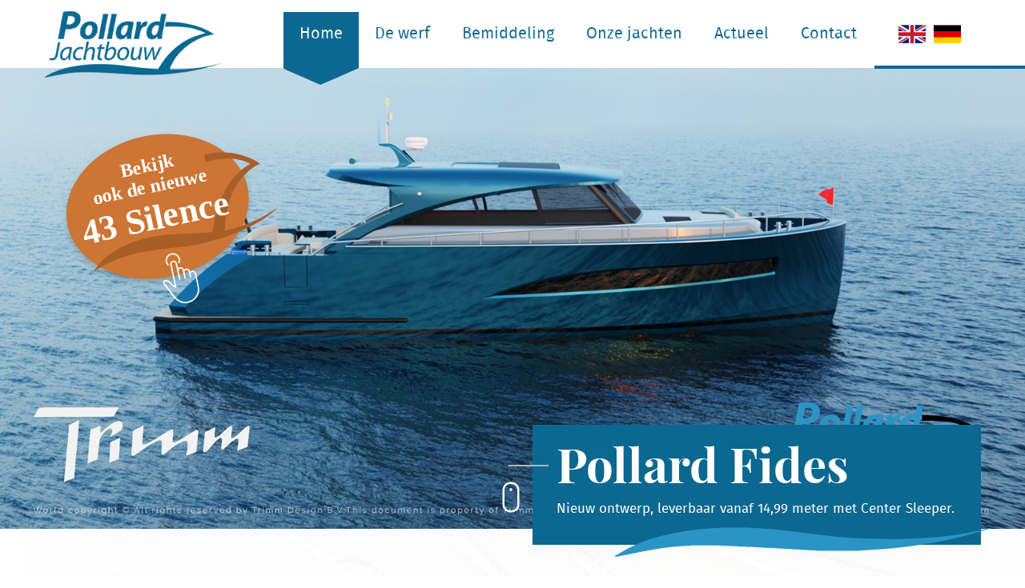

--- FILE ---
content_type: text/html; charset=UTF-8
request_url: https://pollardjachtbouw.nl/nl
body_size: 5827
content:
<!doctype html>
<html lang="nl" class="no-js -on-homepage">
<head>
    <meta http-equiv="X-UA-Compatible" content="IE=edge">
    <meta charset="utf-8">
    <meta name="csrf-token" content="cef2S4AVc6sx8p3TISwUKMhn6oPMNJxiwvODYXYQ">
    <meta name="viewport" content="width=device-width, initial-scale=1.0, maximum-scale=1.0, minimum-scale=1.0, user-scalable=no">
    <meta name="msapplication-tap-highlight" content="no">

    <!-- SEO -->
    <title>Pollard Jachtbouw</title>
    <meta name="author" content="Pollard Jachtbouw">
    <meta name="description" content="Pollard Jachtbouw is een no-nonsense jachtbouwer met jarenlange ervaring. ✓Degelijke bouwwijze ✓Vakmanschap ✓Passie ">
    <meta name="robots" content="index,follow">
    <link rel="image_src" type="image/jpeg" href="https://pollardjachtbouw.nl/assets/favicons/apple-touch-icon.png">

    <!-- Twitter -->
    <meta name="twitter:card" content="summary_large_image">
    <!-- <meta name="twitter:site" content="@"> -->
    <meta name="twitter:creator" content="Pollard Jachtbouw">
    <meta name="twitter:title" content="Pollard Jachtbouw">
    <meta name="twitter:description" content="Pollard Jachtbouw is een no-nonsense jachtbouwer met jarenlange ervaring. ✓Degelijke bouwwijze ✓Vakmanschap ✓Passie ">
    <meta name="twitter:image:src" content="https://pollardjachtbouw.nl/assets/favicons/apple-touch-icon.png">

    <!-- Open Graph -->
    <meta property="og:url" content="https://pollardjachtbouw.nl/nl">
    <meta property="og:type" content="website">
    <meta property="og:title" content="Pollard Jachtbouw">
    <meta property="og:image" content="https://pollardjachtbouw.nl/assets/favicons/apple-touch-icon.png">
    <meta property="og:description" content="Pollard Jachtbouw is een no-nonsense jachtbouwer met jarenlange ervaring. ✓Degelijke bouwwijze ✓Vakmanschap ✓Passie ">
    <meta property="og:site_name" content="Pollard Jachtbouw">

    <!-- Stylesheets -->
    <link rel="stylesheet" href="/build/css/app-10c2a0109d0295e7d6f0.css">
    <style>body:before { display: none; }</style>

    <!-- Favicons -->
    <link rel="apple-touch-icon" sizes="180x180" href="/assets/favicons/apple-touch-icon.png">
    <link rel="icon" type="image/png" sizes="32x32" href="/assets/favicons/favicon-32x32.png">
    <link rel="icon" type="image/png" sizes="16x16" href="/assets/favicons/favicon-16x16.png">
    <link rel="manifest" href="/assets/favicons/manifest.json">
    <link rel="mask-icon" href="/assets/favicons/safari-pinned-tab.svg" color="#06226d">
    <meta name="theme-color" content="#ffffff">


    <script>
    /* Simple translator, used in Flickity slider */
    window.translator = {
        translations: {
            'Volgende highlight': "Volgende highlight"
        },
        translate: function (key) {
            return this.translations[key] || key;
        }
    };
    </script>
</head>
<body>
<div id="wrapper">
    <header id="header">
        <div class="container header-wrapper">
            <a class="header-logo" href="/nl" title="Pollard Jachtbouw">Pollard Jachtbouw</a>

            <div class="header-nav">
                <nav id="menu">
                    <ul>
                        <li><a href="/nl">Home</a></li>
                        <li><a href="/nl/de-werf">De werf</a>
                            <ul class="hidden-sm-up">
                                <li><a href="/nl/de-werf/kernwaarden">Kernwaarden</a></li>
                                <li><a href="/nl/de-werf/diensten">Diensten</a></li>
                                <li><a href="/nl/de-werf/vacatures">Vacatures</a></li>
                            </ul>
                        </li>
                        <li><a href="/nl/de-werf/diensten#Bemiddeling">Bemiddeling</a></li>
                        <li><a href="/nl/onze-jachten">Onze jachten</a>
                            <ul class="hidden-sm-up">
                                <li><a href="/nl/onze-jachten/nieuwe-jachten">Nieuwe jachten</a></li>
                                <li><a href="/nl/onze-jachten/gebruikte-jachten">Gebruikte jachten</a></li>
                                <li><a href="/nl/onze-jachten/jachten-in-aanbouw">Jachten in aanbouw</a></li>
                            </ul>
                        </li>
                        <li><a href="/nl/actueel">Actueel</a></li>
                        <li><a href="/nl/contact">Contact</a></li>

                                                    <li class="hidden-xs-up">
                                <a rel="alternate" class="flag" hreflang="en" href="/en">
                                    Engels
                                </a>
                            </li>
                                                    <li class="hidden-xs-up">
                                <a rel="alternate" class="flag" hreflang="de" href="/de">
                                    Duits
                                </a>
                            </li>
                                            </ul>
                </nav>
            </div><!-- /.header-nav -->

            <nav class="flags hidden-xs">
                                    <a rel="alternate" hreflang="en" href="/en">
                        Engels
                    </a>
                                    <a rel="alternate" hreflang="de" href="/de">
                        Duits
                    </a>
                            </nav>

            <a href="#mmenu" class="hamburger hamburger--squeeze hidden-md-up" rel="noindex,nofollow">
                <span class="hamburger-box">
                    <span class="hamburger-inner"></span>
                </span>
            </a>
        </div><!-- /.container -->
    </header>

    <div class="banner">
    <div class="banner-image">
        <picture>
            <source srcset="/assets/img/banners/xlarge/homepage.jpg?v=6?v=4" media="(min-width: 2000px)">
            <source srcset="/assets/img/banners/large/homepage.jpg?v=6?v=4" media="(min-width: 1600px) and (max-width: 1999px)">
            <source srcset="/assets/img/banners/medium/homepage.jpg?v=6?v=4" media="(min-width: 701px) and (max-width: 1599px)">
            <img alt="Pollard Jachtbouw" srcset="/assets/img/banners/small/homepage.jpg?v=6?v=4" class="img-responsive img-centered">
        </picture>
    </div><!-- /.banner-image -->

            <a
            href="#"
            class="banner-button"
            data-buttontext="Zo bereikt u ons"
            data-buttonlink="/nl/contact"
            data-items='[{&quot;src&quot;:&quot;\/assets\/img\/homepage-silence-43\/Pollard-Silence-43-1.jpg&quot;},{&quot;src&quot;:&quot;\/assets\/img\/homepage-silence-43\/Pollard-Silence-43-2.jpg&quot;},{&quot;src&quot;:&quot;\/assets\/img\/homepage-silence-43\/Pollard-Silence-43-3.jpg&quot;},{&quot;src&quot;:&quot;\/assets\/img\/homepage-silence-43\/Pollard-Silence-43-4.jpg&quot;},{&quot;src&quot;:&quot;\/assets\/img\/homepage-silence-43\/Pollard-Silence-43-5.jpg&quot;},{&quot;src&quot;:&quot;\/assets\/img\/homepage-silence-43\/Pollard-Silence-43-6.jpg&quot;}]'
        >
           <svg xmlns="http://www.w3.org/2000/svg" xmlns:xlink="http://www.w3.org/1999/xlink" width="252.382" height="205.083" viewBox="0 0 252.382 205.083">
  <defs>
    <filter id="Ellipse_1" x="0" y="0" width="237.905" height="204.548" filterUnits="userSpaceOnUse">
      <feOffset dy="3" input="SourceAlpha"/>
      <feGaussianBlur stdDeviation="3" result="blur"/>
      <feFlood flood-opacity="0.173"/>
      <feComposite operator="in" in2="blur"/>
      <feComposite in="SourceGraphic"/>
    </filter>
    <clipPath id="clip-path">
      <rect id="Rectangle_1" data-name="Rectangle 1" width="204.504" height="95.957" fill="#a85f27"/>
    </clipPath>
    <clipPath id="clip-path-2">
      <rect id="Rectangle_2" data-name="Rectangle 2" width="36.291" height="54.711" fill="none"/>
    </clipPath>
  </defs>
  <g id="Group_7" data-name="Group 7" transform="translate(-521.63 -148.53)">
    <g transform="matrix(1, 0, 0, 1, 521.63, 148.53)" filter="url(#Ellipse_1)">
      <ellipse id="Ellipse_1-2" data-name="Ellipse 1" cx="96.5" cy="74.846" rx="96.5" ry="74.846" transform="matrix(0.98, -0.21, 0.21, 0.98, 9, 46.13)" fill="#cc7534"/>
    </g>
    <g id="Group_2" data-name="Group 2" transform="matrix(0.978, -0.208, 0.208, 0.978, 554.026, 222.133)">
      <g id="Group_1" data-name="Group 1" clip-path="url(#clip-path)">
        <path id="Path_1" data-name="Path 1" d="M0,259.587a144.807,144.807,0,0,1,51.381-9.355q14.137.7,28.267,1.754c10.8.819,21.569,2.456,32.385,2.647a218.428,218.428,0,0,0,24.546-1.141c17.381-1.656,34.893-4.8,51.727-11.66a96.107,96.107,0,0,0,16.2-8.32s-35.182,16.52-70.9,11.942S88.7,238.29,82.166,237.693,26.58,231.324,0,259.587" transform="translate(0 -163.63)" fill="#a85f27"/>
        <path id="Path_2" data-name="Path 2" d="M654.427,7.983S682.812,4.2,700.8,19.726c0,0-35.982,6.369-55.305,65.484,0,0,10.794,3.384,13.726,0,0,0,7.6-52.347,51.174-63.692,0,0-18.79-22.293-55.172-21.5Z" transform="translate(-516.156 0)" fill="#a85f27"/>
      </g>
    </g>
    <text id="Bekijk_ook_de_nieuwe" data-name="Bekijk 
ook de nieuwe" transform="matrix(0.978, -0.208, 0.208, 0.978, 634.132, 210.781)" fill="#fff" font-size="20" font-family="PlayfairDisplay-Bold, Playfair Display" font-weight="700"><tspan x="-31.86" y="0">Bekijk </tspan><tspan x="-65.79" y="22">ook de nieuwe</tspan></text>
    <text id="_43_Silence" data-name="43 Silence" transform="matrix(0.978, -0.208, 0.208, 0.978, 564.316, 287.75)" fill="#fff" font-size="37" font-family="PlayfairDisplay-Bold, Playfair Display" font-weight="700"><tspan x="0" y="0">43 Silence</tspan></text>
    <g id="Group_4" data-name="Group 4" transform="translate(640.583 300.098) rotate(-12)">
      <g id="Group_3" data-name="Group 3" clip-path="url(#clip-path-2)">
        <path id="Path_3" data-name="Path 3" d="M36.185,155.187c-.008-.6-.014-1.043-.017-1.247a3.635,3.635,0,0,0-5.8-2.914v-.565a3.638,3.638,0,0,0-5.812-2.918,3.637,3.637,0,0,0-5.8-2.756v-5.336a3.639,3.639,0,1,0-7.279,0v22.807a9.392,9.392,0,0,1-1.845-2.4,37.964,37.964,0,0,0-2.493-3.589A5.475,5.475,0,0,0,2.16,153.9,2.32,2.32,0,0,0,.3,155.126a2.917,2.917,0,0,0,.112,2.761,97.917,97.917,0,0,1,4.458,9.172c.9,2.063,1.828,4.2,3.326,7.043l.006.011a16.914,16.914,0,0,0,5.551,6.1,14.289,14.289,0,0,0,7.787,2.318,14.769,14.769,0,0,0,14.7-13.237c.114-1.106.033-8.118-.049-14.1M34.771,169.14a13.3,13.3,0,0,1-13.236,11.917,12.648,12.648,0,0,1-6.987-2.081,15.438,15.438,0,0,1-5.058-5.565c-1.471-2.8-2.348-4.809-3.276-6.94A99.2,99.2,0,0,0,1.7,157.178a1.479,1.479,0,0,1-.1-1.367.841.841,0,0,1,.708-.448A4.08,4.08,0,0,1,5.98,157.18a36.683,36.683,0,0,1,2.4,3.46c1.025,1.628,1.766,2.8,3.528,3.584a.736.736,0,0,0,1.033-.673v-24.1a2.168,2.168,0,1,1,4.336,0v16.836a.736.736,0,1,0,1.471,0v-5.463s0,0,0-.005v-3.11a2.168,2.168,0,1,1,4.336,0v8.578a.736.736,0,1,0,1.471,0V150.46a2.168,2.168,0,0,1,4.336,0v3.48s0,0,0,0v2.34c0,.01,0,.02,0,.03s0,.03,0,.045,0,.005,0,.008a.731.731,0,0,0,.715.652h.016a.735.735,0,0,0,.735-.72c0-.005,0-.01,0-.015v-2.345a2.168,2.168,0,0,1,2.166-2.161,2.142,2.142,0,0,1,2.165,2.165v.008c0,.2.008.645.017,1.256.044,3.159.177,12.771.057,13.933" transform="translate(0 -127.818)" fill="#fff"/>
        <path id="Path_4" data-name="Path 4" d="M128.809,11.912a.736.736,0,0,0,.24-1.012,6.186,6.186,0,1,1,10.539,0,.736.736,0,1,0,1.252.773,7.658,7.658,0,1,0-13.043,0,.736.736,0,0,0,1.012.24" transform="translate(-119.208 -0.001)" fill="#fff"/>
      </g>
    </g>
  </g>
</svg>
        </a>
    
    <div class="banner-overlay">
        <div class="container">
                                                <a class="bannerbox" href="/nl/actueel/pollard-fides">
                        <span class="bannerbox-title">Pollard Fides</span>
                        Nieuw ontwerp, leverbaar vanaf 14,99 meter met Center Sleeper.
                    </a>
                
                
                    </div>
    </div><!-- /.banner-overlay -->

            <a href="#Intro" class="banner-scroll hidden-md-down"></a>
    </div><!-- /.banner -->




    <div id="content">
         <style>
    .order-1 {
        -webkit-box-ordinal-group: 2 !important;
        order: 1 !important;
    }
</style>


<div class="block -watermark-bg no-padding">
    <div class="block block-text-img" data-anchor="Intro">
        <div class="container">
            <div class="columns">
                <div class="col col-text">
                    <h1 class="heading">
                                                    Maak kennis met onze werf en kwaliteiten.                                            </h1>

                    <p>
                                                    Pollard is een jachtbouwer met een echte aanpakkersmentaliteit. Wij hebben
                            maar &eacute;&eacute;n doel: uw wensen vertalen naar uw ultieme droomjacht. Elk jacht is voor ons een
                            maatwerkopdracht, waarbij uw stijl en comfortbeleving centraal staan. Van de rompvorm en
                            bouwwijze tot de indeling en afwerking; u bepaalt het allemaal zelf.
                                            </p>

                    <div class="text-right">
                        <a href="/nl/de-werf" class="btn">Ontdek meer over ons</a>
                    </div>
                </div>

                <div class="col col-image">
                    <img src="/assets/img/content/homepage/kracht-pollard.jpg?v=3" alt="Pollard jachtbouw" width="660" height="431" class="img-responsive">
                </div>
            </div>
        </div>
    </div> <!-- /.block-text-img -->

            <div class="block block-text-img" data-anchor="Intro" style="padding-top: 0;">
            <div class="container">
                <div class="columns" style="align-items: center;">
                    <div class="col col-text">
                        <h1 class="heading">
                            Trawler flybridge
                        </h1>

                        <p>
                                                            Volop in ontwikkeling onze nieuwe Trawler, dit geweldig mooi vormgegeven schip is
                                tijdloos en modern en van alle denkbare luxe voorzien.
                                                    </p>

                        <div class="text-right">
                            <a href="/nl/onze-jachten/nieuwe-jachten/trawler-flybridge" class="btn">Lees meer</a>
                        </div>
                    </div>

                    <div class="col col-image order-1">
                        <img src="/assets/img/content/homepage/trawler-flybridge.jpg?v=4" alt="Pollard jachtbouw" width="660" height="431" class="img-responsive">
                    </div>
                </div>
            </div>
        </div> <!-- /.block-text-img -->
    
    <div class="container">
        <div class="block block-title-text -negative-margin-bottom -world-bg">
            <div class="textbox">
                <h1 class="heading">
                    <span>Jachten</span> Voor welk jacht kiest u?                </h1>

                <p>
                                            Of u nu een compleet nieuw jacht wilt laten bouwen of op zoek bent
                        naar een gebruikt jacht; Bij Pollard Jachtbouw in Steenwijk vindt
                        u het jacht van uw dromen!
                                    </p>
            </div>

            <div class="threesome">
                <div class="item -is-blue animate-slide-in" data-href>
                    <img src="/assets/img/content/homepage/nieuwe-jachten.jpg?v=3" alt="Pollard nieuwe jachten" width="411" height="257" class="img-responsive">
                    <div class="item-text -striped-white">
                        <h2 class="item-title">Nieuwe jachten</h2>
                        <a href="/nl/onze-jachten/nieuwe-jachten">Helemaal op maat gebouwd &raquo;</a>
                    </div>
                </div>

                <div class="item animate-slide-in" data-href>
                    <img src="/assets/img/content/homepage/gebruikte-jachten.jpg?v=3" alt="Pollard gebruikte jachten" width="411" height="257" class="img-responsive">
                    <div class="item-text -striped">
                        <h2 class="item-title">Gebruikte jachten</h2>
                        <a href="/nl/onze-jachten/gebruikte-jachten">De parels uit de markt &raquo;</a>
                    </div>
                </div>

                
            </div>
        </div> <!-- /.block -->
    </div>
</div>

<blockquote class="block block-quote jarallax" style="text-shadow: 0px 0px .1em rgba(0, 0, 0, .8);">
    Tijdloze stalen jachten van <span>topkwaliteit</span></blockquote>

<div class="block -world-bg extra-padding-bottom">
    <div class="container">
        <div class="block block-title-text -negative-margin-top -alt -watermark-bg">
            <div class="textbox">
                <h1 class="heading">
                    <span>Actueel</span> Volg het laatste nieuws                </h1>

                <p>
                                            Blijf op de hoogte van de nieuwste ontwikkelingen bij
                        Pollard Jachtbouw en ontdek waar wij ons op dit moment mee bezig houden.
                                    </p>
            </div>

            <div class="actueelbox">
    <div class="columns">
        <div class="col col-left">
                            <article class="news animate-fade-in" data-href="https://pollardjachtbouw.nl/nl/actueel/vakmensen-voor-casco-en-scheepsinterieur-bouw-gezocht">
                    <figure class="news-image -striped">
                        <img src="https://pollardjachtbouw.nl/photos/520x325/147939-img-20250801-122428.jpg" alt="Vakmensen voor Casco en scheepsinterieur bouw gezocht" width="520" height="325" class="img-responsive">
                    </figure>
                    <div class="news-body">
                        <h2 class="news-title">Vakmensen voor Casco en scheepsinterieur bouw gezocht</h2>
                        <time datetime="15 maandag 2025" class="news-date" pubdate>15 december 2025</time>
                        <a href="https://pollardjachtbouw.nl/nl/actueel/vakmensen-voor-casco-en-scheepsinterieur-bouw-gezocht" class="news-text">
                            Gezocht cascobouwers en scheepstimmermannen
                            Lees meer &raquo;
                        </a>
                    </div>
                </article>
                            <article class="news animate-fade-in" data-href="https://pollardjachtbouw.nl/nl/actueel/te-koop-vanaf-12-meter">
                    <figure class="news-image -striped">
                        <img src="https://pollardjachtbouw.nl/photos/520x325/f5a7ba-afbeelding1.jpg" alt="Te koop vanaf 12 meter" width="520" height="325" class="img-responsive">
                    </figure>
                    <div class="news-body">
                        <h2 class="news-title">Te koop vanaf 12 meter</h2>
                        <time datetime="26 dinsdag 2025" class="news-date" pubdate>26 augustus 2025</time>
                        <a href="https://pollardjachtbouw.nl/nl/actueel/te-koop-vanaf-12-meter" class="news-text">
                            Pollard Jachtbouw gaat zijn productie proces aanpassen
                            Lees meer &raquo;
                        </a>
                    </div>
                </article>
                    </div> <!-- /.col-left -->

        <div class="col col-right">
            <article class="news -alt animate-fade-in" data-href="">
                <figure class="news-image -striped">
                    <img src="/assets/img/content/pollard-vaarders.jpg?v=2" alt="Pollardvaarders" width="411" height="275" class="img-responsive">
                </figure>
                <div class="news-body">
                    <h2 class="news-title">Pollardvaarders</h2>
                    <p>
                                                    De website voor en door eigenaren van schepen die gebouwd zijn bij Pollard Jachtbouw.
                                            </p>
                    <a href="http://www.pollardvaarders.nl/" class="news-text" target="_blank">
                        Bekijk de website &raquo;
                    </a>
                </div>
            </article>
        </div> <!-- /.col-right -->
    </div> <!-- /.columns -->
</div> <!-- /.actueelbox -->

            <div class="text-center">
                <a href="/nl/actueel" class="btn">Bekijk al ons nieuws</a>
            </div>
        </div><!-- /.block -->
    </div><!-- /.container -->
</div><!-- /.block -->

    </div><!-- /.content -->

    <section id="bottom" class="block">
    <div class="container">
        <div class="columns">
            <div class="col col-callme">
                <h5 class="heading -is-white">
                    <span>Contact</span> Blijf op de hoogte                </h5>

                <p>
                                            Laat uw e-mailadres achter, dan wij houden u op de hoogte van onze ontwikkelingen.
                                    </p>

                <form method="POST" action="https://pollardjachtbouw.nl/nl/nieuwsbrief/inschrijven" accept-charset="UTF-8" class="form form-generic form-newsletter"><input name="_token" type="hidden" value="cef2S4AVc6sx8p3TISwUKMhn6oPMNJxiwvODYXYQ">
    <div id="my_name_wrap" style="display:none;">
<input name="my_name" type="text" value="" id="my_name"/>
<input name="my_time" type="text" value="eyJpdiI6IlF4bEJLYkhLbDl4cFYwOWFUeGZqVEE9PSIsInZhbHVlIjoiVjNoc29VWXljand4a0p2YlEwSDhYUT09IiwibWFjIjoiNzFkOWI2M2NlM2Q0MDk2OWYzN2NhZjg1ZDRiOTQ5MTVlOWM5MTkyNTk5MGIxYjYzYjQwMWU4ODRmZDdkNmJmZSJ9"/>
</div>

    <div class="form-group">
        <label class="control-label">Uw naam</label>
        <input type="text" class="form-control" name="name" maxlength="50" placeholder="Uw naam">
    </div>

    <div class="form-group">
        <label class="control-label">Uw e-mail</label>
        <input type="email" class="form-control" name="email" maxlength="200" placeholder="Uw e-mail">
    </div>

    <div class="clearfix text-right">
        <button class="btn -is-blue -black-hover">Hou mij op de hoogte</button>
    </div>

</form>
            </div> <!-- /.col-callme -->

            <div class="col col-address">
                <address class="addressbox">
                    <img src="/assets/img/logos/pollard-white.png" class="logo img-responsive" width="392" height="146" alt="Pollard Jachtbouw">

                    <div class="address -left">
                        <span>adres</span> Elzenbroek 7
                        <br>8331 VD Steenwijk, NL

                        <span>Social</span>
                        <div class="social-icons">
                            <a target="_blank" href="https://www.facebook.com/pollard.jachtbouw.9" class="social-icon -facebook"></a>
                            <a target="_blank" href="https://twitter.com/pollardjachten" class="social-icon -twitter"></a>
                        </div>
                    </div>

                    <div class="address -right">
                        <span>Mobiel</span><a href="tel:+31 (0)6 27 43 27 67" rel="nofollow,noindex">+31 (0)6 27 43 27 67</a>
                        <br><br><span>E-mail</span> <a href="&#109;&#x61;&#x69;&#108;&#116;o:i&#110;fo&#64;po&#108;l&#97;&#x72;dj&#97;&#99;&#x68;&#116;b&#111;&#x75;&#119;&#x2e;&#110;&#108;">i&#110;fo&#64;po&#108;l&#97;&#x72;dj&#97;&#99;&#x68;&#116;b&#111;&#x75;&#119;&#x2e;&#110;&#108;</a>
                    </div>
                </address>
            </div> <!-- /.col-address -->
        </div> <!-- /.columns -->
    </div>
</section>

    <footer id="footer">
        <div class="container clearfix">
            <div class="col col-left">
                <span class="block-xs">&copy; 2026 Pollard Jachtbouw</span>
                <span class="block-xs">&nbsp;&nbsp;Alle rechten voorbehouden&nbsp;&nbsp;</span>
                <span class="block-xs">
                    <a href="https://pollardjachtbouw.nl/nl/disclaimer">Disclaimer</a>
                    <a href="https://pollardjachtbouw.nl/nl/privacy">Privacy</a>
                </span>
            </div>
            <div class="col col-right">
                <a target="_blank" class="concept" href="https://activecreations.nl">
                    Concept & realisatie <span>Active Creations</span>
                </a>
            </div>
        </div>
    </footer>

    <button type="button" data-scroll-to="body" class="scroll-up"></button>
</div><!-- /wrapper -->

<!-- Google Analytics -->
<script>
    (function(i,s,o,g,r,a,m){i['GoogleAnalyticsObject']=r;i[r]=i[r]||function(){
    (i[r].q=i[r].q||[]).push(arguments)},i[r].l=1*new Date();a=s.createElement(o),
    m=s.getElementsByTagName(o)[0];a.async=1;a.src=g;m.parentNode.insertBefore(a,m)
    })(window,document,'script','https://www.google-analytics.com/analytics.js','ga');

    ga('create', 'UA-108259051-1', 'auto');
    ga('send', 'pageview');
</script>

<!-- Javascripts -->
<script src="/build/js/app-10c2a0109d0295e7d6f0.js"></script>
<script src="https://www.google.com/recaptcha/api.js"></script>
</body>
</html>


--- FILE ---
content_type: text/css
request_url: https://pollardjachtbouw.nl/build/css/app-10c2a0109d0295e7d6f0.css
body_size: 59613
content:
@charset "UTF-8";
/*!
 * Author: Jürgen van Dijk <jurgen@activecreations.nl>
 * Date: 3/19/2024
 */
/*! Generated by Font Squirrel (https://www.fontsquirrel.com) on August 4, 2017 *//*!
 * Hamburgers
 * @description Tasty CSS-animated hamburgers
 * @author Jonathan Suh @jonsuh
 * @site https://jonsuh.com/hamburgers
 * @link https://github.com/jonsuh/hamburgers
 */.touchevents .animate-fade-in{opacity:0;transition:opacity .05s}.touchevents .animate-fade-in.come-in{opacity:1}.animate-fade-in.come-in{animation:fade-in 1.5s ease-in-out forwards}.animate-fade-in.already-visible{animation:none}@keyframes fade-in{0%{transform:scale(0);opacity:0}to{transform:scale(1);opacity:1}}.touchevents .animate-pulse{opacity:0;transition:opacity .05s}.touchevents .animate-pulse.come-in{opacity:1}.animate-pulse.come-in{animation:pulsate 1.5s ease-in-out forwards}@keyframes pulsate{0%{transform:scaleX(1)}50%{transform:scale3d(1.1,1.1,1.1)}to{transform:scaleX(1)}}.touchevents .animate-slide-in{opacity:0;transition:opacity .05s}.touchevents .animate-slide-in.come-in{opacity:1}.animate-slide-in.come-in{transform:translateY(100px);animation:come-in .8s ease forwards}.animate-slide-in.right.come-in{transform:translateX(100px);animation:come-in .8s ease forwards}.animate-slide-in.left.come-in{transform:translateX(-100px);animation:come-in .8s ease forwards}.threesome .item.come-in:nth-child(0n+2){animation-duration:1s}.threesome .item.come-in:nth-child(0n+3){animation-duration:1.4s}.services-list .service.come-in:nth-child(5n+2){animation-duration:.8s}.services-list .service.come-in:nth-child(5n+3){animation-duration:1s}.services-list .service.come-in:nth-child(5n+4){animation-duration:1.2s}.services-list .service.come-in:nth-child(5n+5){animation-duration:1.4s}.animate-slide-in.already-visible{transform:translateY(0);animation:none}.touchevents .animate-zoom-in{opacity:0;transition:opacity .05s}.touchevents .animate-zoom-in.come-in{opacity:1}.animate-zoom-in.come-in{transform:scale(.3);animation:come-in 1.2s ease forwards}.animate-zoom-in.already-visible{transform:scale(1);animation:none}@keyframes come-in{to{transform:scale(1)}}.mm-panel{-webkit-transform:translate(100%);-ms-transform:translate(100%);-webkit-transform:translate3d(100%,0,0);-webkit-transition:-webkit-transform .4s ease;transition:-webkit-transform .4s ease;transition:transform .4s ease,-webkit-transform .4s ease;-webkit-transform-origin:top left;-ms-transform-origin:top left}.mm-panel.mm-opened{-webkit-transform:translate(0);-ms-transform:translate(0);-webkit-transform:translateZ(0)}.mm-panel.mm-subopened{-webkit-transform:translate(-30%);-ms-transform:translate(-30%);-webkit-transform:translate3d(-30%,0,0)}.mm-panel.mm-noanimation{-webkit-transition:none!important}.mm-panel.mm-noanimation.mm-subopened{-webkit-transform:translate(0);-ms-transform:translate(0);-webkit-transform:translateZ(0)}.mm-vertical .mm-panel{-webkit-transform:none!important;-ms-transform:none!important}.mm-listview>li.mm-vertical.mm-opened>.mm-next:after,.mm-vertical .mm-listview>li.mm-opened>.mm-next:after{-webkit-transform:rotate(225deg);-ms-transform:rotate(225deg)}.mm-clear:after,.mm-clear:before,.mm-close:after,.mm-close:before,.mm-prev:before{-webkit-transform:rotate(-45deg);-ms-transform:rotate(-45deg)}.mm-next:after{-webkit-transform:rotate(135deg);-ms-transform:rotate(135deg)}.mm-slideout{-webkit-transition:-webkit-transform .4s ease;transition:-webkit-transform .4s ease;transition:transform .4s ease,-webkit-transform .4s ease}html.mm-opening .mm-menu.mm-opened~.mm-slideout{-webkit-transform:translate(80%);-ms-transform:translate(80%);-webkit-transform:translate3d(80%,0,0)}@media (max-width:175px){html.mm-opening .mm-menu.mm-opened~.mm-slideout{-webkit-transform:translate(140px);-ms-transform:translate(140px);transform:translate(140px);-webkit-transform:translate3d(140px,0,0);transform:translate3d(140px,0,0)}}@media (min-width:550px){html.mm-opening .mm-menu.mm-opened~.mm-slideout{-webkit-transform:translate(440px);-ms-transform:translate(440px);transform:translate(440px);-webkit-transform:translate3d(440px,0,0);transform:translate3d(440px,0,0)}}.mm-sronly{border:0!important;clip:rect(1px,1px,1px,1px)!important;-webkit-clip-path:inset(50%)!important;clip-path:inset(50%)!important;white-space:nowrap!important;width:1px!important;height:1px!important;padding:0!important;overflow:hidden!important;position:absolute!important}.mm-menu.mm-border-none .mm-listview>li:after,.mm-menu .mm-listview.mm-border-none>li:after,.mm-menu .mm-listview>li.mm-border-none:after{content:none}.mm-menu.mm-border-full .mm-listview>li:after,.mm-menu .mm-listview.mm-border-full>li:after,.mm-menu .mm-listview>li.mm-border-full:after{left:0!important}.mm-menu.mm-border-offset .mm-listview>li:after,.mm-menu .mm-listview.mm-border-offset>li:after,.mm-menu .mm-listview>li.mm-border-offset:after{right:20px}.mm-menu.mm-offcanvas.mm-fullscreen{width:100%;min-width:140px;max-width:10000px}html.mm-opening .mm-menu.mm-fullscreen.mm-opened~.mm-slideout{-webkit-transform:translate(100%);-ms-transform:translate(100%);transform:translate(100%);-webkit-transform:translate3d(100%,0,0);transform:translate3d(100%,0,0)}@media (max-width:140px){html.mm-opening .mm-menu.mm-fullscreen.mm-opened~.mm-slideout{-webkit-transform:translate(140px);-ms-transform:translate(140px);transform:translate(140px);-webkit-transform:translate3d(140px,0,0);transform:translate3d(140px,0,0)}}@media (min-width:10000px){html.mm-opening .mm-menu.mm-fullscreen.mm-opened~.mm-slideout{-webkit-transform:translate(10000px);-ms-transform:translate(10000px);transform:translate(10000px);-webkit-transform:translate3d(10000px,0,0);transform:translate3d(10000px,0,0)}}html.mm-right.mm-opening .mm-menu.mm-fullscreen.mm-opened~.mm-slideout{-webkit-transform:translate(-100%);-ms-transform:translate(-100%);transform:translate(-100%);-webkit-transform:translate3d(-100%,0,0);transform:translate3d(-100%,0,0)}@media (max-width:140px){html.mm-right.mm-opening .mm-menu.mm-fullscreen.mm-opened~.mm-slideout{-webkit-transform:translate(-140px);-ms-transform:translate(-140px);transform:translate(-140px);-webkit-transform:translate3d(-140px,0,0);transform:translate3d(-140px,0,0)}}@media (min-width:10000px){html.mm-right.mm-opening .mm-menu.mm-fullscreen.mm-opened~.mm-slideout{-webkit-transform:translate(-10000px);-ms-transform:translate(-10000px);transform:translate(-10000px);-webkit-transform:translate3d(-10000px,0,0);transform:translate3d(-10000px,0,0)}}.mm-menu.mm-offcanvas.mm-fullscreen.mm-bottom,.mm-menu.mm-offcanvas.mm-fullscreen.mm-top{height:100%;min-height:140px;max-height:10000px}.mm-menu.mm-fx-menu-zoom{-webkit-transition:-webkit-transform .4s ease;transition:-webkit-transform .4s ease;transition:transform .4s ease;transition:transform .4s ease,-webkit-transform .4s ease}html.mm-opened .mm-menu.mm-fx-menu-zoom{-webkit-transform:scale(.7) translate3d(-30%,0,0);transform:scale(.7) translate3d(-30%,0,0);-webkit-transform-origin:left center;-ms-transform-origin:left center;transform-origin:left center}html.mm-opening .mm-menu.mm-fx-menu-zoom{-webkit-transform:scale(1) translateZ(0);transform:scale(1) translateZ(0)}html.mm-right.mm-opened .mm-menu.mm-fx-menu-zoom{-webkit-transform:scale(.7) translate3d(30%,0,0);transform:scale(.7) translate3d(30%,0,0);-webkit-transform-origin:right center;-ms-transform-origin:right center;transform-origin:right center}html.mm-right.mm-opening .mm-menu.mm-fx-menu-zoom{-webkit-transform:scale(1) translateZ(0);transform:scale(1) translateZ(0)}.mm-menu.mm-fx-menu-slide{-webkit-transition:-webkit-transform .4s ease;transition:-webkit-transform .4s ease;transition:transform .4s ease;transition:transform .4s ease,-webkit-transform .4s ease}html.mm-opened .mm-menu.mm-fx-menu-slide{-webkit-transform:translate(-30%);-ms-transform:translate(-30%);transform:translate(-30%);-webkit-transform:translate3d(-30%,0,0);transform:translate3d(-30%,0,0)}html.mm-opening .mm-menu.mm-fx-menu-slide{-webkit-transform:translate(0);-ms-transform:translate(0);transform:translate(0);-webkit-transform:translateZ(0);transform:translateZ(0)}html.mm-right.mm-opened .mm-menu.mm-fx-menu-slide{-webkit-transform:translate(30%);-ms-transform:translate(30%);transform:translate(30%);-webkit-transform:translate3d(30%,0,0);transform:translate3d(30%,0,0)}html.mm-right.mm-opening .mm-menu.mm-fx-menu-slide{-webkit-transform:translate(0);-ms-transform:translate(0);transform:translate(0);-webkit-transform:translateZ(0);transform:translateZ(0)}.mm-menu.mm-fx-menu-fade{opacity:0;-webkit-transition:opacity .4s ease;transition:opacity .4s ease}html.mm-opening .mm-menu.mm-fx-menu-fade{opacity:1}.mm-menu .mm-fx-panels-none.mm-panel,.mm-menu.mm-fx-panels-none .mm-panel{-webkit-transition-property:none;transition-property:none}.mm-menu .mm-fx-panels-none.mm-panel.mm-subopened,.mm-menu.mm-fx-panels-none .mm-panel.mm-subopened{-webkit-transform:translate(0);-ms-transform:translate(0);transform:translate(0);-webkit-transform:translateZ(0);transform:translateZ(0)}.mm-menu .mm-fx-panels-zoom.mm-panel,.mm-menu.mm-fx-panels-zoom .mm-panel{-webkit-transform-origin:left center;-ms-transform-origin:left center;transform-origin:left center;-webkit-transform:scale(1.5) translate3d(100%,0,0);transform:scale(1.5) translate3d(100%,0,0)}.mm-menu .mm-fx-panels-zoom.mm-panel.mm-opened,.mm-menu.mm-fx-panels-zoom .mm-panel.mm-opened{-webkit-transform:scale(1) translateZ(0);transform:scale(1) translateZ(0)}.mm-menu .mm-fx-panels-zoom.mm-panel.mm-subopened,.mm-menu.mm-fx-panels-zoom .mm-panel.mm-subopened{-webkit-transform:scale(.7) translate3d(-30%,0,0);transform:scale(.7) translate3d(-30%,0,0)}.mm-menu.mm-fx-panels-slide-0 .mm-panel.mm-subopened,.mm-menu .mm-fx-panels-slide-0.mm-panel.mm-subopened{-webkit-transform:translate(0);-ms-transform:translate(0);transform:translate(0);-webkit-transform:translateZ(0);transform:translateZ(0)}.mm-menu.mm-fx-panels-slide-100 .mm-panel.mm-subopened,.mm-menu .mm-fx-panels-slide-100.mm-panel.mm-subopened{-webkit-transform:translate(-100%);-ms-transform:translate(-100%);transform:translate(-100%);-webkit-transform:translate3d(-100%,0,0);transform:translate3d(-100%,0,0)}.mm-menu .mm-fx-panels-slide-up.mm-panel,.mm-menu.mm-fx-panels-slide-up .mm-panel{-webkit-transform:translateY(100%);-ms-transform:translateY(100%);transform:translateY(100%);-webkit-transform:translate3d(0,100%,0);transform:translate3d(0,100%,0)}.mm-menu .mm-fx-panels-slide-up.mm-panel.mm-opened,.mm-menu.mm-fx-panels-slide-up .mm-panel.mm-opened,.mm-menu .mm-fx-panels-slide-up.mm-panel.mm-subopened,.mm-menu.mm-fx-panels-slide-up .mm-panel.mm-subopened{-webkit-transform:translate(0);-ms-transform:translate(0);transform:translate(0);-webkit-transform:translateZ(0);transform:translateZ(0)}.mm-menu[class*=mm-fx-listitems-] .mm-listview>li{-webkit-transition:none .4s ease;transition:none .4s ease}.mm-menu[class*=mm-fx-listitems-] .mm-listview>li:first-child{-webkit-transition-delay:50ms;transition-delay:50ms}.mm-menu[class*=mm-fx-listitems-] .mm-listview>li:nth-child(2){-webkit-transition-delay:.1s;transition-delay:.1s}.mm-menu[class*=mm-fx-listitems-] .mm-listview>li:nth-child(3){-webkit-transition-delay:.15s;transition-delay:.15s}.mm-menu[class*=mm-fx-listitems-] .mm-listview>li:nth-child(4){-webkit-transition-delay:.2s;transition-delay:.2s}.mm-menu[class*=mm-fx-listitems-] .mm-listview>li:nth-child(5){-webkit-transition-delay:.25s;transition-delay:.25s}.mm-menu[class*=mm-fx-listitems-] .mm-listview>li:nth-child(6){-webkit-transition-delay:.3s;transition-delay:.3s}.mm-menu[class*=mm-fx-listitems-] .mm-listview>li:nth-child(7){-webkit-transition-delay:.35s;transition-delay:.35s}.mm-menu[class*=mm-fx-listitems-] .mm-listview>li:nth-child(8){-webkit-transition-delay:.4s;transition-delay:.4s}.mm-menu[class*=mm-fx-listitems-] .mm-listview>li:nth-child(9){-webkit-transition-delay:.45s;transition-delay:.45s}.mm-menu[class*=mm-fx-listitems-] .mm-listview>li:nth-child(10){-webkit-transition-delay:.5s;transition-delay:.5s}.mm-menu[class*=mm-fx-listitems-] .mm-listview>li:nth-child(11){-webkit-transition-delay:.55s;transition-delay:.55s}.mm-menu[class*=mm-fx-listitems-] .mm-listview>li:nth-child(12){-webkit-transition-delay:.6s;transition-delay:.6s}.mm-menu[class*=mm-fx-listitems-] .mm-listview>li:nth-child(13){-webkit-transition-delay:.65s;transition-delay:.65s}.mm-menu[class*=mm-fx-listitems-] .mm-listview>li:nth-child(14){-webkit-transition-delay:.7s;transition-delay:.7s}.mm-menu[class*=mm-fx-listitems-] .mm-listview>li:nth-child(15){-webkit-transition-delay:.75s;transition-delay:.75s}.mm-menu.mm-fx-listitems-slide .mm-listview>li{-webkit-transition-property:opacity,-webkit-transform;transition-property:opacity,-webkit-transform;transition-property:transform,opacity;transition-property:transform,opacity,-webkit-transform;-webkit-transform:translate(50%);-ms-transform:translate(50%);transform:translate(50%);-webkit-transform:translate3d(50%,0,0);transform:translate3d(50%,0,0);opacity:0}html.mm-opening .mm-menu.mm-fx-listitems-slide .mm-panel.mm-opened .mm-listview>li{-webkit-transform:translate(0);-ms-transform:translate(0);transform:translate(0);-webkit-transform:translateZ(0);transform:translateZ(0);opacity:1}.mm-menu.mm-fx-listitems-fade .mm-listview>li{-webkit-transition-property:opacity;transition-property:opacity;opacity:0}html.mm-opening .mm-menu.mm-fx-listitems-fade .mm-panel.mm-opened .mm-listview>li{opacity:1}.mm-menu.mm-fx-listitems-drop .mm-listview>li{-webkit-transition-property:opacity,top;transition-property:opacity,top;opacity:0;top:-25%}html.mm-opening .mm-menu.mm-fx-listitems-drop .mm-panel.mm-opened .mm-listview>li{opacity:1;top:0}html.mm-iconbar body{overflow-x:hidden}html.mm-iconbar .mm-page{background:inherit;min-height:100vh}html.mm-iconbar .mm-slideout{box-sizing:border-box;padding-right:60px;-webkit-transform:translate(60px);-ms-transform:translate(60px);transform:translate(60px);-webkit-transform:translate3d(60px,0,0);transform:translate3d(60px,0,0)}.mm-menu.mm-iconbar{display:block}.mm-menu.mm-listview-justify .mm-panels>.mm-panel:after,.mm-menu.mm-listview-justify .mm-panels>.mm-panel:before,.mm-menu .mm-panels>.mm-panel.mm-listview-justify:after,.mm-menu .mm-panels>.mm-panel.mm-listview-justify:before{content:none;display:none}.mm-menu.mm-listview-justify .mm-panels>.mm-panel>.mm-listview,.mm-menu .mm-panels>.mm-panel.mm-listview-justify>.mm-listview{display:-webkit-box;display:-webkit-flex;display:-ms-flexbox;display:flex;-webkit-box-orient:vertical;-webkit-box-direction:normal;-webkit-flex-direction:column;-ms-flex-direction:column;flex-direction:column;height:100%;margin-top:0;margin-bottom:0}.mm-menu.mm-listview-justify .mm-panels>.mm-panel>.mm-listview>li,.mm-menu .mm-panels>.mm-panel.mm-listview-justify>.mm-listview>li{-webkit-box-flex:1;-webkit-flex:1 0 auto;-ms-flex:1 0 auto;flex:1 0 auto;min-height:40px}.mm-menu.mm-listview-justify .mm-panels>.mm-panel>.mm-listview>li:not(.mm-divider),.mm-menu .mm-panels>.mm-panel.mm-listview-justify>.mm-listview>li:not(.mm-divider){display:-webkit-box;display:-webkit-flex;display:-ms-flexbox;display:flex;-webkit-box-orient:vertical;-webkit-box-direction:normal;-webkit-flex-direction:column;-ms-flex-direction:column;flex-direction:column}.mm-menu.mm-listview-justify .mm-panels>.mm-panel>.mm-listview>li>a:not(.mm-next),.mm-menu.mm-listview-justify .mm-panels>.mm-panel>.mm-listview>li>span,.mm-menu .mm-panels>.mm-panel.mm-listview-justify>.mm-listview>li>a:not(.mm-next),.mm-menu .mm-panels>.mm-panel.mm-listview-justify>.mm-listview>li>span{box-sizing:border-box;-webkit-box-flex:1;-webkit-flex:1 0 auto;-ms-flex:1 0 auto;flex:1 0 auto;display:-webkit-box;display:-webkit-flex;display:-ms-flexbox;display:flex;-webkit-box-align:center;-webkit-align-items:center;-ms-flex-align:center;align-items:center}.mm-listview-small .mm-listview>li>a:not(.mm-next),.mm-listview-small .mm-listview>li>span{padding:7px 10px 7px 20px}.mm-listview-small .mm-listview>li.mm-vertical>.mm-next,.mm-listview-small .mm-vertical>.mm-listview>li>.mm-next{height:34px}.mm-listview-large .mm-listview>li>a:not(.mm-next),.mm-listview-large .mm-listview>li>span{padding:15px 10px 15px 20px}.mm-listview-large .mm-listview>li.mm-vertical>.mm-next,.mm-listview-large .mm-vertical>.mm-listview>li>.mm-next{height:50px}.mm-listview-huge .mm-listview>li>a:not(.mm-next),.mm-listview-huge .mm-listview>li>span{padding:20px 10px 20px 20px}.mm-listview-huge .mm-listview>li.mm-vertical>.mm-next,.mm-listview-huge .mm-vertical>.mm-listview>li>.mm-next{height:60px}.mm-listview .mm-divider{text-overflow:ellipsis;white-space:nowrap;overflow:hidden;font-size:10px;text-transform:uppercase;text-indent:20px;line-height:25px}.mm-listview .mm-spacer{padding-top:40px}.mm-listview .mm-spacer>.mm-next{top:40px}.mm-listview .mm-spacer.mm-divider{padding-top:25px}.mm-listview .mm-inset{list-style:inside disc;padding:0 10px 15px 40px;margin:0}.mm-listview .mm-inset>li{padding:5px 0}.mm-menu .mm-listview.mm-multiline>li>a,.mm-menu .mm-listview.mm-multiline>li>span,.mm-menu .mm-listview>li.mm-multiline>a,.mm-menu .mm-listview>li.mm-multiline>span,.mm-menu.mm-multiline .mm-listview>li>a,.mm-menu.mm-multiline .mm-listview>li>span{text-overflow:clip;white-space:normal}html.mm-opening .mm-menu.mm-opened[class*=mm-pagedim]~#mm-blocker{-webkit-transition:opacity .4s ease .4s}.mm-menu.mm-popup{-webkit-transition:opacity .4s ease;transition:opacity .4s ease;opacity:0;box-shadow:0 2px 10px rgba(0,0,0,.3);height:80%;min-height:140px;max-height:880px;top:50%;left:50%;bottom:auto;right:auto;z-index:2;-webkit-transform:translate(-50%,-50%);-ms-transform:translate(-50%,-50%);transform:translate(-50%,-50%);-webkit-transform:translate3d(-50%,-50%,0);transform:translate3d(-50%,-50%,0)}.mm-menu.mm-popup.mm-opened~.mm-slideout{-webkit-transform:none!important;-ms-transform:none!important;transform:none!important;z-index:0}.mm-menu.mm-popup.mm-opened~#mm-blocker{-webkit-transition-delay:0s!important;transition-delay:0s!important;z-index:1}html.mm-opening .mm-menu.mm-popup{opacity:1}html.mm-right.mm-opening .mm-menu.mm-opened~.mm-slideout{-webkit-transform:translate(-80%);-ms-transform:translate(-80%);-webkit-transform:translate3d(-80%,0,0)}@media (max-width:175px){html.mm-right.mm-opening .mm-menu.mm-opened~.mm-slideout{-webkit-transform:translate(-140px);-ms-transform:translate(-140px);transform:translate(-140px);-webkit-transform:translate3d(-140px,0,0);transform:translate3d(-140px,0,0)}}@media (min-width:550px){html.mm-right.mm-opening .mm-menu.mm-opened~.mm-slideout{-webkit-transform:translate(-440px);-ms-transform:translate(-440px);transform:translate(-440px);-webkit-transform:translate3d(-440px,0,0);transform:translate3d(-440px,0,0)}}html.mm-front .mm-slideout{-webkit-transform:none!important;-ms-transform:none!important}.mm-menu.mm-offcanvas.mm-front,.mm-menu.mm-offcanvas.mm-next{-webkit-transition:-webkit-transform .4s ease;transition:-webkit-transform .4s ease;transition:transform .4s ease,-webkit-transform .4s ease;-webkit-transform:translate(-100%);-ms-transform:translate(-100%);-webkit-transform:translate3d(-100%,0,0)}.mm-menu.mm-offcanvas.mm-front.mm-right,.mm-menu.mm-offcanvas.mm-next.mm-right{-webkit-transform:translate(100%);-ms-transform:translate(100%);-webkit-transform:translate3d(100%,0,0)}.mm-menu.mm-offcanvas.mm-top{-webkit-transform:translateY(-100%);-ms-transform:translateY(-100%);-webkit-transform:translate3d(0,-100%,0)}.mm-menu.mm-offcanvas.mm-bottom{-webkit-transform:translateY(100%);-ms-transform:translateY(100%);-webkit-transform:translate3d(0,100%,0)}html.mm-opening .mm-menu.mm-offcanvas.mm-front,html.mm-opening .mm-menu.mm-offcanvas.mm-next{-webkit-transform:translate(0);-ms-transform:translate(0);-webkit-transform:translateZ(0)}.mm-menu.mm-theme-dark{background:#333;border-color:rgba(0,0,0,.15);color:hsla(0,0%,100%,.8)}.mm-menu.mm-theme-dark .mm-navbar>*,.mm-menu.mm-theme-dark .mm-navbar a{color:hsla(0,0%,100%,.4)}.mm-menu.mm-theme-dark .mm-btn:after,.mm-menu.mm-theme-dark .mm-btn:before{border-color:hsla(0,0%,100%,.4)}.mm-menu.mm-theme-dark .mm-listview{border-color:rgba(0,0,0,.15)}.mm-menu.mm-theme-dark .mm-listview>li .mm-next:after{border-color:hsla(0,0%,100%,.4)}.mm-menu.mm-theme-dark .mm-listview>li a:not(.mm-next){-webkit-tap-highlight-color:rgba(0,0,0,.1);tap-highlight-color:rgba(0,0,0,.1)}.mm-menu.mm-theme-dark .mm-listview>li.mm-selected>a:not(.mm-next),.mm-menu.mm-theme-dark .mm-listview>li.mm-selected>span{background:rgba(0,0,0,.1)}.mm-menu.mm-theme-dark .mm-divider,.mm-menu.mm-theme-dark .mm-listview>li.mm-opened.mm-vertical>.mm-panel,.mm-menu.mm-theme-dark .mm-listview>li.mm-opened.mm-vertical>a.mm-next,.mm-menu.mm-theme-dark.mm-vertical .mm-listview>li.mm-opened>.mm-panel,.mm-menu.mm-theme-dark.mm-vertical .mm-listview>li.mm-opened>a.mm-next{background:hsla(0,0%,100%,.05)}.mm-menu.mm-theme-dark label.mm-check:before{border-color:hsla(0,0%,100%,.8)}.mm-menu.mm-theme-dark em.mm-counter{color:hsla(0,0%,100%,.4)}.mm-menu.mm-theme-dark .mm-fixeddivider span{background:hsla(0,0%,100%,.05)}.mm-menu.mm-keyboardfocus a:focus{background:rgba(0,0,0,.1)}.mm-menu.mm-shadow-page.mm-theme-dark:after,.mm-menu.mm-shadow-panels.mm-theme-dark .mm-panel.mm-opened:nth-child(n+2){box-shadow:0 0 20px rgba(0,0,0,.5)}.mm-menu.mm-theme-dark .mm-search input{background:hsla(0,0%,100%,.3);color:hsla(0,0%,100%,.8)}.mm-menu.mm-theme-dark .mm-indexer a,.mm-menu.mm-theme-dark .mm-noresultsmsg{color:hsla(0,0%,100%,.4)}.mm-menu.mm-hoverselected.mm-theme-dark .mm-listview>li>a.mm-fullsubopen:hover+span,.mm-menu.mm-hoverselected.mm-theme-dark .mm-listview>li>a:not(.mm-fullsubopen):hover,.mm-menu.mm-parentselected.mm-theme-dark .mm-listview>li>a.mm-selected.mm-fullsubopen+a,.mm-menu.mm-parentselected.mm-theme-dark .mm-listview>li>a.mm-selected.mm-fullsubopen+span,.mm-menu.mm-parentselected.mm-theme-dark .mm-listview>li>a.mm-selected:not(.mm-fullsubopen){background:rgba(0,0,0,.1)}.mm-menu.mm-theme-dark label.mm-toggle{background:rgba(0,0,0,.15)}.mm-menu.mm-theme-dark label.mm-toggle:before{background:#333}.mm-menu.mm-theme-dark input.mm-toggle:checked~label.mm-toggle{background:#4bd963}.mm-menu.mm-theme-white{background:#fff;border-color:rgba(0,0,0,.1);color:rgba(0,0,0,.6)}.mm-menu.mm-theme-white .mm-navbar>*,.mm-menu.mm-theme-white .mm-navbar a{color:rgba(0,0,0,.3)}.mm-menu.mm-theme-white .mm-btn:after,.mm-menu.mm-theme-white .mm-btn:before{border-color:rgba(0,0,0,.3)}.mm-menu.mm-theme-white .mm-listview{border-color:rgba(0,0,0,.1)}.mm-menu.mm-theme-white .mm-listview>li .mm-next:after{border-color:rgba(0,0,0,.3)}.mm-menu.mm-theme-white .mm-listview>li a:not(.mm-next){-webkit-tap-highlight-color:rgba(0,0,0,.05);tap-highlight-color:rgba(0,0,0,.05)}.mm-menu.mm-theme-white .mm-divider,.mm-menu.mm-theme-white .mm-listview>li.mm-opened.mm-vertical>.mm-panel,.mm-menu.mm-theme-white .mm-listview>li.mm-opened.mm-vertical>a.mm-next,.mm-menu.mm-theme-white .mm-listview>li.mm-selected>a:not(.mm-next),.mm-menu.mm-theme-white .mm-listview>li.mm-selected>span,.mm-menu.mm-theme-white.mm-vertical .mm-listview>li.mm-opened>.mm-panel,.mm-menu.mm-theme-white.mm-vertical .mm-listview>li.mm-opened>a.mm-next{background:rgba(0,0,0,.05)}.mm-menu.mm-theme-white label.mm-check:before{border-color:rgba(0,0,0,.6)}.mm-menu.mm-theme-white em.mm-counter{color:rgba(0,0,0,.3)}.mm-menu.mm-keyboardfocus a:focus,.mm-menu.mm-theme-white .mm-fixeddivider span{background:rgba(0,0,0,.05)}.mm-menu.mm-shadow-page.mm-theme-white:after,.mm-menu.mm-shadow-panels.mm-theme-white .mm-panel.mm-opened:nth-child(n+2){box-shadow:0 0 10px rgba(0,0,0,.2)}.mm-menu.mm-theme-white .mm-search input{background:rgba(0,0,0,.05);color:rgba(0,0,0,.6)}.mm-menu.mm-theme-white .mm-indexer a,.mm-menu.mm-theme-white .mm-noresultsmsg{color:rgba(0,0,0,.3)}.mm-menu.mm-hoverselected.mm-theme-white .mm-listview>li>a.mm-fullsubopen:hover+span,.mm-menu.mm-hoverselected.mm-theme-white .mm-listview>li>a:not(.mm-fullsubopen):hover,.mm-menu.mm-parentselected.mm-theme-white .mm-listview>li>a.mm-selected.mm-fullsubopen+a,.mm-menu.mm-parentselected.mm-theme-white .mm-listview>li>a.mm-selected.mm-fullsubopen+span,.mm-menu.mm-parentselected.mm-theme-white .mm-listview>li>a.mm-selected:not(.mm-fullsubopen){background:rgba(0,0,0,.05)}.mm-menu.mm-theme-white label.mm-toggle{background:rgba(0,0,0,.1)}.mm-menu.mm-theme-white label.mm-toggle:before{background:#fff}.mm-menu.mm-theme-white input.mm-toggle:checked~label.mm-toggle{background:#4bd963}.mm-menu.mm-theme-black{background:#000;border-color:hsla(0,0%,100%,.2);color:hsla(0,0%,100%,.6)}.mm-menu.mm-theme-black .mm-navbar>*,.mm-menu.mm-theme-black .mm-navbar a{color:hsla(0,0%,100%,.4)}.mm-menu.mm-theme-black .mm-btn:after,.mm-menu.mm-theme-black .mm-btn:before{border-color:hsla(0,0%,100%,.4)}.mm-menu.mm-theme-black .mm-listview{border-color:hsla(0,0%,100%,.2)}.mm-menu.mm-theme-black .mm-listview>li .mm-next:after{border-color:hsla(0,0%,100%,.4)}.mm-menu.mm-theme-black .mm-listview>li a:not(.mm-next){-webkit-tap-highlight-color:rgba(255,255,255,.3);tap-highlight-color:hsla(0,0%,100%,.3)}.mm-menu.mm-theme-black .mm-listview>li.mm-selected>a:not(.mm-next),.mm-menu.mm-theme-black .mm-listview>li.mm-selected>span{background:hsla(0,0%,100%,.3)}.mm-menu.mm-theme-black .mm-divider,.mm-menu.mm-theme-black .mm-listview>li.mm-opened.mm-vertical>.mm-panel,.mm-menu.mm-theme-black .mm-listview>li.mm-opened.mm-vertical>a.mm-next,.mm-menu.mm-theme-black.mm-vertical .mm-listview>li.mm-opened>.mm-panel,.mm-menu.mm-theme-black.mm-vertical .mm-listview>li.mm-opened>a.mm-next{background:hsla(0,0%,100%,.2)}.mm-menu.mm-theme-black label.mm-check:before{border-color:hsla(0,0%,100%,.6)}.mm-menu.mm-theme-black em.mm-counter{color:hsla(0,0%,100%,.4)}.mm-menu.mm-theme-black .mm-fixeddivider span{background:hsla(0,0%,100%,.2)}.mm-menu.mm-keyboardfocus a:focus{background:hsla(0,0%,100%,.3)}.mm-menu.mm-shadow-page.mm-theme-black:after{content:none;display:none}.mm-menu.mm-shadow-panels.mm-theme-black .mm-panel.mm-opened:nth-child(n+2){box-shadow:false}.mm-menu.mm-theme-black .mm-search input{background:hsla(0,0%,100%,.3);color:hsla(0,0%,100%,.6)}.mm-menu.mm-theme-black .mm-indexer a,.mm-menu.mm-theme-black .mm-noresultsmsg{color:hsla(0,0%,100%,.4)}.mm-menu.mm-hoverselected.mm-theme-black .mm-listview>li>a.mm-fullsubopen:hover+span,.mm-menu.mm-hoverselected.mm-theme-black .mm-listview>li>a:not(.mm-fullsubopen):hover,.mm-menu.mm-parentselected.mm-theme-black .mm-listview>li>a.mm-selected.mm-fullsubopen+a,.mm-menu.mm-parentselected.mm-theme-black .mm-listview>li>a.mm-selected.mm-fullsubopen+span,.mm-menu.mm-parentselected.mm-theme-black .mm-listview>li>a.mm-selected:not(.mm-fullsubopen){background:hsla(0,0%,100%,.3)}.mm-menu.mm-theme-black label.mm-toggle{background:hsla(0,0%,100%,.2)}.mm-menu.mm-theme-black label.mm-toggle:before{background:#000}.mm-menu.mm-theme-black input.mm-toggle:checked~label.mm-toggle{background:#4bd963}.mm-menu .mm-tileview.mm-listview:after,.mm-menu.mm-tileview .mm-listview:after{content:"";display:block;clear:both}.mm-menu .mm-tileview.mm-listview>li,.mm-menu.mm-tileview .mm-listview>li{width:50%;height:0;padding:50% 0 0;float:left;position:relative}.mm-menu .mm-tileview.mm-listview>li:after,.mm-menu.mm-tileview .mm-listview>li:after{left:0;top:0;border-right-width:1px;border-right-style:solid;z-index:-1}.mm-menu .mm-tileview.mm-listview>li.mm-tile-xs,.mm-menu.mm-tileview .mm-listview>li.mm-tile-xs{width:12.5%;padding-top:12.5%}.mm-menu .mm-tileview.mm-listview>li.mm-tile-s,.mm-menu.mm-tileview .mm-listview>li.mm-tile-s{width:25%;padding-top:25%}.mm-menu .mm-tileview.mm-listview>li.mm-tile-l,.mm-menu.mm-tileview .mm-listview>li.mm-tile-l{width:75%;padding-top:75%}.mm-menu .mm-tileview.mm-listview>li.mm-tile-xl,.mm-menu.mm-tileview .mm-listview>li.mm-tile-xl{width:100%;padding-top:100%}.mm-menu .mm-tileview.mm-listview>li>a,.mm-menu.mm-tileview .mm-listview>li>a,.mm-menu .mm-tileview.mm-listview>li>span,.mm-menu.mm-tileview .mm-listview>li>span{line-height:1px;text-align:center;padding:50% 10px 0;margin:0;position:absolute;top:0;right:1px;bottom:1px;left:0}.mm-menu .mm-tileview.mm-listview>li>.mm-next,.mm-menu.mm-tileview .mm-listview>li>.mm-next{width:auto}.mm-menu .mm-tileview.mm-listview>li>.mm-next:after,.mm-menu.mm-tileview .mm-listview>li>.mm-next:after,.mm-menu .mm-tileview.mm-listview>li>.mm-next:before,.mm-menu.mm-tileview .mm-listview>li>.mm-next:before{content:none;display:none}.mm-menu.mm-tileview .mm-panel{padding-left:0;padding-right:0}.mm-menu.mm-tileview .mm-panel:after{content:none;display:none}.mm-menu.mm-tileview .mm-listview{margin:0}html.mm-widescreen body{position:relative}html.mm-widescreen #mm-blocker{display:none!important}html.mm-widescreen .mm-slideout{-webkit-transform:none!important;-ms-transform:none!important;transform:none!important;width:70%!important;margin-left:30%!important}html.mm-widescreen .mm-page{background:inherit;box-sizing:border-box}html.mm-widescreen.mm-blocking,html.mm-widescreen.mm-blocking body{overflow:auto}.mm-menu.mm-widescreen{border-right-width:1px;border-right-style:solid;display:block!important;width:30%!important;min-width:0!important;max-width:none!important;top:0!important;right:auto!important;bottom:0!important;left:0!important;z-index:100!important;-webkit-transform:none!important;-ms-transform:none!important;transform:none!important}.mm-menu.mm-widescreen.mm-pageshadow:after{content:none;display:none}.mm-menu.mm-autoheight{-webkit-transition:none .4s ease;transition:none .4s ease;-webkit-transition-property:height,-webkit-transform;transition-property:height,-webkit-transform;transition-property:transform,height;transition-property:transform,height,-webkit-transform}.mm-menu.mm-autoheight:not(.mm-offcanvas){position:relative}.mm-menu.mm-measureheight .mm-panel.mm-vertical.mm-opened,.mm-menu.mm-measureheight .mm-panel:not(.mm-vertical){display:block!important}.mm-menu.mm-measureheight .mm-panels>.mm-panel{bottom:auto!important;height:auto!important}.mm-columns{-webkit-transition-property:width;transition-property:width}.mm-columns .mm-panels>.mm-panel{right:auto;-webkit-transition-property:width,-webkit-transform;transition-property:width,-webkit-transform;transition-property:width,transform;transition-property:width,transform,-webkit-transform}.mm-columns .mm-panels>.mm-panel.mm-opened,.mm-columns .mm-panels>.mm-panel.mm-subopened{border-left:1px solid;border-color:inherit;display:block!important}.mm-columns .mm-panels>.mm-columns-0{-webkit-transform:translate(0);-ms-transform:translate(0);transform:translate(0);-webkit-transform:translateZ(0);transform:translateZ(0)}.mm-columns-0 .mm-panels>.mm-panel{z-index:0}.mm-columns-0 .mm-panels>.mm-panel else{width:100%}.mm-columns-0 .mm-panels>.mm-panel:not(.mm-opened):not(.mm-subopened){-webkit-transform:translate(100%);-ms-transform:translate(100%);transform:translate(100%);-webkit-transform:translate3d(100%,0,0);transform:translate3d(100%,0,0)}.mm-menu.mm-offcanvas.mm-columns-0{width:80%;min-width:140px;max-width:0}html.mm-opening .mm-menu.mm-columns-0.mm-opened~.mm-slideout{-webkit-transform:translate(80%);-ms-transform:translate(80%);transform:translate(80%);-webkit-transform:translate3d(80%,0,0);transform:translate3d(80%,0,0)}@media (max-width:175px){html.mm-opening .mm-menu.mm-columns-0.mm-opened~.mm-slideout{-webkit-transform:translate(140px);-ms-transform:translate(140px);transform:translate(140px);-webkit-transform:translate3d(140px,0,0);transform:translate3d(140px,0,0)}}@media (min-width:0px){html.mm-opening .mm-menu.mm-columns-0.mm-opened~.mm-slideout{-webkit-transform:translate(0);-ms-transform:translate(0);transform:translate(0);-webkit-transform:translateZ(0);transform:translateZ(0)}}html.mm-right.mm-opening .mm-menu.mm-columns-0.mm-opened~.mm-slideout{-webkit-transform:translate(-80%);-ms-transform:translate(-80%);transform:translate(-80%);-webkit-transform:translate3d(-80%,0,0);transform:translate3d(-80%,0,0)}@media (max-width:175px){html.mm-right.mm-opening .mm-menu.mm-columns-0.mm-opened~.mm-slideout{-webkit-transform:translate(-140px);-ms-transform:translate(-140px);transform:translate(-140px);-webkit-transform:translate3d(-140px,0,0);transform:translate3d(-140px,0,0)}}@media (min-width:0px){html.mm-right.mm-opening .mm-menu.mm-columns-0.mm-opened~.mm-slideout{-webkit-transform:translate(0);-ms-transform:translate(0);transform:translate(0);-webkit-transform:translateZ(0);transform:translateZ(0)}}.mm-columns .mm-panels>.mm-columns-1{-webkit-transform:translate(100%);-ms-transform:translate(100%);transform:translate(100%);-webkit-transform:translate3d(100%,0,0);transform:translate3d(100%,0,0)}.mm-columns-1 .mm-panels>.mm-panel{z-index:1;width:100%}.mm-columns-1 .mm-panels>.mm-panel else{width:100%}.mm-columns-1 .mm-panels>.mm-panel:not(.mm-opened):not(.mm-subopened){-webkit-transform:translate(200%);-ms-transform:translate(200%);transform:translate(200%);-webkit-transform:translate3d(200%,0,0);transform:translate3d(200%,0,0)}.mm-menu.mm-offcanvas.mm-columns-1{width:80%;min-width:140px;max-width:440px}html.mm-opening .mm-menu.mm-columns-1.mm-opened~.mm-slideout{-webkit-transform:translate(80%);-ms-transform:translate(80%);transform:translate(80%);-webkit-transform:translate3d(80%,0,0);transform:translate3d(80%,0,0)}@media (max-width:175px){html.mm-opening .mm-menu.mm-columns-1.mm-opened~.mm-slideout{-webkit-transform:translate(140px);-ms-transform:translate(140px);transform:translate(140px);-webkit-transform:translate3d(140px,0,0);transform:translate3d(140px,0,0)}}@media (min-width:550px){html.mm-opening .mm-menu.mm-columns-1.mm-opened~.mm-slideout{-webkit-transform:translate(440px);-ms-transform:translate(440px);transform:translate(440px);-webkit-transform:translate3d(440px,0,0);transform:translate3d(440px,0,0)}}html.mm-right.mm-opening .mm-menu.mm-columns-1.mm-opened~.mm-slideout{-webkit-transform:translate(-80%);-ms-transform:translate(-80%);transform:translate(-80%);-webkit-transform:translate3d(-80%,0,0);transform:translate3d(-80%,0,0)}@media (max-width:175px){html.mm-right.mm-opening .mm-menu.mm-columns-1.mm-opened~.mm-slideout{-webkit-transform:translate(-140px);-ms-transform:translate(-140px);transform:translate(-140px);-webkit-transform:translate3d(-140px,0,0);transform:translate3d(-140px,0,0)}}@media (min-width:550px){html.mm-right.mm-opening .mm-menu.mm-columns-1.mm-opened~.mm-slideout{-webkit-transform:translate(-440px);-ms-transform:translate(-440px);transform:translate(-440px);-webkit-transform:translate3d(-440px,0,0);transform:translate3d(-440px,0,0)}}.mm-columns .mm-panels>.mm-columns-2{-webkit-transform:translate(200%);-ms-transform:translate(200%);transform:translate(200%);-webkit-transform:translate3d(200%,0,0);transform:translate3d(200%,0,0)}.mm-columns-2 .mm-panels>.mm-panel{z-index:2;width:50%}.mm-columns-2 .mm-panels>.mm-panel else{width:100%}.mm-columns-2 .mm-panels>.mm-panel:not(.mm-opened):not(.mm-subopened){-webkit-transform:translate(300%);-ms-transform:translate(300%);transform:translate(300%);-webkit-transform:translate3d(300%,0,0);transform:translate3d(300%,0,0)}.mm-menu.mm-offcanvas.mm-columns-2{width:80%;min-width:140px;max-width:880px}html.mm-opening .mm-menu.mm-columns-2.mm-opened~.mm-slideout{-webkit-transform:translate(80%);-ms-transform:translate(80%);transform:translate(80%);-webkit-transform:translate3d(80%,0,0);transform:translate3d(80%,0,0)}@media (max-width:175px){html.mm-opening .mm-menu.mm-columns-2.mm-opened~.mm-slideout{-webkit-transform:translate(140px);-ms-transform:translate(140px);transform:translate(140px);-webkit-transform:translate3d(140px,0,0);transform:translate3d(140px,0,0)}}@media (min-width:1100px){html.mm-opening .mm-menu.mm-columns-2.mm-opened~.mm-slideout{-webkit-transform:translate(880px);-ms-transform:translate(880px);transform:translate(880px);-webkit-transform:translate3d(880px,0,0);transform:translate3d(880px,0,0)}}html.mm-right.mm-opening .mm-menu.mm-columns-2.mm-opened~.mm-slideout{-webkit-transform:translate(-80%);-ms-transform:translate(-80%);transform:translate(-80%);-webkit-transform:translate3d(-80%,0,0);transform:translate3d(-80%,0,0)}@media (max-width:175px){html.mm-right.mm-opening .mm-menu.mm-columns-2.mm-opened~.mm-slideout{-webkit-transform:translate(-140px);-ms-transform:translate(-140px);transform:translate(-140px);-webkit-transform:translate3d(-140px,0,0);transform:translate3d(-140px,0,0)}}@media (min-width:1100px){html.mm-right.mm-opening .mm-menu.mm-columns-2.mm-opened~.mm-slideout{-webkit-transform:translate(-880px);-ms-transform:translate(-880px);transform:translate(-880px);-webkit-transform:translate3d(-880px,0,0);transform:translate3d(-880px,0,0)}}.mm-columns .mm-panels>.mm-columns-3{-webkit-transform:translate(300%);-ms-transform:translate(300%);transform:translate(300%);-webkit-transform:translate3d(300%,0,0);transform:translate3d(300%,0,0)}.mm-columns-3 .mm-panels>.mm-panel{z-index:3;width:33.34%}.mm-columns-3 .mm-panels>.mm-panel else{width:100%}.mm-columns-3 .mm-panels>.mm-panel:not(.mm-opened):not(.mm-subopened){-webkit-transform:translate(400%);-ms-transform:translate(400%);transform:translate(400%);-webkit-transform:translate3d(400%,0,0);transform:translate3d(400%,0,0)}.mm-menu.mm-offcanvas.mm-columns-3{width:80%;min-width:140px;max-width:1320px}html.mm-opening .mm-menu.mm-columns-3.mm-opened~.mm-slideout{-webkit-transform:translate(80%);-ms-transform:translate(80%);transform:translate(80%);-webkit-transform:translate3d(80%,0,0);transform:translate3d(80%,0,0)}@media (max-width:175px){html.mm-opening .mm-menu.mm-columns-3.mm-opened~.mm-slideout{-webkit-transform:translate(140px);-ms-transform:translate(140px);transform:translate(140px);-webkit-transform:translate3d(140px,0,0);transform:translate3d(140px,0,0)}}@media (min-width:1650px){html.mm-opening .mm-menu.mm-columns-3.mm-opened~.mm-slideout{-webkit-transform:translate(1320px);-ms-transform:translate(1320px);transform:translate(1320px);-webkit-transform:translate3d(1320px,0,0);transform:translate3d(1320px,0,0)}}html.mm-right.mm-opening .mm-menu.mm-columns-3.mm-opened~.mm-slideout{-webkit-transform:translate(-80%);-ms-transform:translate(-80%);transform:translate(-80%);-webkit-transform:translate3d(-80%,0,0);transform:translate3d(-80%,0,0)}@media (max-width:175px){html.mm-right.mm-opening .mm-menu.mm-columns-3.mm-opened~.mm-slideout{-webkit-transform:translate(-140px);-ms-transform:translate(-140px);transform:translate(-140px);-webkit-transform:translate3d(-140px,0,0);transform:translate3d(-140px,0,0)}}@media (min-width:1650px){html.mm-right.mm-opening .mm-menu.mm-columns-3.mm-opened~.mm-slideout{-webkit-transform:translate(-1320px);-ms-transform:translate(-1320px);transform:translate(-1320px);-webkit-transform:translate3d(-1320px,0,0);transform:translate3d(-1320px,0,0)}}.mm-columns .mm-panels>.mm-columns-4{-webkit-transform:translate(400%);-ms-transform:translate(400%);transform:translate(400%);-webkit-transform:translate3d(400%,0,0);transform:translate3d(400%,0,0)}.mm-columns-4 .mm-panels>.mm-panel{z-index:4;width:25%}.mm-columns-4 .mm-panels>.mm-panel else{width:100%}.mm-columns-4 .mm-panels>.mm-panel:not(.mm-opened):not(.mm-subopened){-webkit-transform:translate(500%);-ms-transform:translate(500%);transform:translate(500%);-webkit-transform:translate3d(500%,0,0);transform:translate3d(500%,0,0)}.mm-menu.mm-offcanvas.mm-columns-4{width:80%;min-width:140px;max-width:1760px}html.mm-opening .mm-menu.mm-columns-4.mm-opened~.mm-slideout{-webkit-transform:translate(80%);-ms-transform:translate(80%);transform:translate(80%);-webkit-transform:translate3d(80%,0,0);transform:translate3d(80%,0,0)}@media (max-width:175px){html.mm-opening .mm-menu.mm-columns-4.mm-opened~.mm-slideout{-webkit-transform:translate(140px);-ms-transform:translate(140px);transform:translate(140px);-webkit-transform:translate3d(140px,0,0);transform:translate3d(140px,0,0)}}@media (min-width:2200px){html.mm-opening .mm-menu.mm-columns-4.mm-opened~.mm-slideout{-webkit-transform:translate(1760px);-ms-transform:translate(1760px);transform:translate(1760px);-webkit-transform:translate3d(1760px,0,0);transform:translate3d(1760px,0,0)}}html.mm-right.mm-opening .mm-menu.mm-columns-4.mm-opened~.mm-slideout{-webkit-transform:translate(-80%);-ms-transform:translate(-80%);transform:translate(-80%);-webkit-transform:translate3d(-80%,0,0);transform:translate3d(-80%,0,0)}@media (max-width:175px){html.mm-right.mm-opening .mm-menu.mm-columns-4.mm-opened~.mm-slideout{-webkit-transform:translate(-140px);-ms-transform:translate(-140px);transform:translate(-140px);-webkit-transform:translate3d(-140px,0,0);transform:translate3d(-140px,0,0)}}@media (min-width:2200px){html.mm-right.mm-opening .mm-menu.mm-columns-4.mm-opened~.mm-slideout{-webkit-transform:translate(-1760px);-ms-transform:translate(-1760px);transform:translate(-1760px);-webkit-transform:translate3d(-1760px,0,0);transform:translate3d(-1760px,0,0)}}.mm-columns.mm-offcanvas.mm-bottom,.mm-columns.mm-offcanvas.mm-top{width:100%;max-width:100%;min-width:100%}html.mm-opening .mm-columns.mm-offcanvas.mm-front,html.mm-opening .mm-columns.mm-offcanvas.mm-next{-webkit-transition-property:width,min-width,max-width,-webkit-transform;transition-property:width,min-width,max-width,-webkit-transform;transition-property:width,min-width,max-width,transform;transition-property:width,min-width,max-width,transform,-webkit-transform}em.mm-counter{font:inherit;font-size:14px;font-style:normal;text-indent:0;line-height:20px;display:block;margin-top:-10px;position:absolute;right:45px;top:50%}em.mm-counter+a.mm-next{width:90px}em.mm-counter+a.mm-next+a,em.mm-counter+a.mm-next+span{margin-right:90px}em.mm-counter+a.mm-fullsubopen{padding-left:0}.mm-listview em.mm-counter+.mm-next.mm-fullsubopen+a,.mm-listview em.mm-counter+.mm-next.mm-fullsubopen+span,em.mm-counter+a.mm-fullsubopen+a,em.mm-counter+a.mm-fullsubopen+span{padding-right:90px}.mm-vertical>.mm-counter{top:12px;margin-top:0}.mm-vertical.mm-spacer>.mm-counter{margin-top:40px}.mm-nosubresults>.mm-counter{display:none}.mm-menu em.mm-counter{color:rgba(0,0,0,.3)}.mm-divider>span{text-overflow:ellipsis;white-space:nowrap;overflow:hidden;padding:0;line-height:25px}.mm-divider.mm-opened a.mm-next:after{-webkit-transform:rotate(45deg);-ms-transform:rotate(45deg);transform:rotate(45deg)}.mm-collapsed:not(.mm-uncollapsed){display:none}.mm-fixeddivider{background:inherit;display:none;position:absolute;top:0;left:0;right:0;z-index:10;-webkit-transform:translate(0);-ms-transform:translate(0);transform:translate(0);-webkit-transform:translateZ(0);transform:translateZ(0)}.mm-fixeddivider:after{content:none!important;display:none!important}.mm-hasdividers .mm-fixeddivider{display:block}.mm-menu .mm-fixeddivider span{background:rgba(0,0,0,.05)}html.mm-opened.mm-dragging .mm-menu,html.mm-opened.mm-dragging .mm-slideout{-webkit-transition-duration:0s;transition-duration:0s}.mm-menu.mm-dropdown{box-shadow:0 2px 10px rgba(0,0,0,.3);height:80%}html.mm-dropdown .mm-slideout{-webkit-transform:none!important;-ms-transform:none!important;transform:none!important;z-index:0}html.mm-dropdown #mm-blocker{-webkit-transition-delay:0s!important;transition-delay:0s!important;z-index:1}html.mm-dropdown .mm-menu{z-index:2}html.mm-dropdown.mm-opened:not(.mm-opening) .mm-menu.mm-dropdown{display:none}.mm-menu.mm-tip:before{content:"";background:inherit;box-shadow:0 2px 10px rgba(0,0,0,.3);display:block;width:15px;height:15px;position:absolute;z-index:0;-webkit-transform:rotate(45deg);-ms-transform:rotate(45deg);transform:rotate(45deg)}.mm-menu.mm-tipleft:before{left:22px}.mm-menu.mm-tipright:before{right:22px}.mm-menu.mm-tiptop:before{top:-8px}.mm-menu.mm-tipbottom:before{bottom:-8px}.mm-iconpanel .mm-panels>.mm-panel{-webkit-transition-property:left,-webkit-transform;transition-property:left,-webkit-transform;transition-property:transform,left;transition-property:transform,left,-webkit-transform}.mm-iconpanel .mm-panels>.mm-panel.mm-opened,.mm-iconpanel .mm-panels>.mm-panel.mm-subopened{border-left:1px solid;border-color:inherit;display:block!important}.mm-iconpanel .mm-panels>.mm-panel.mm-subopened{-webkit-transform:translate(0);-ms-transform:translate(0);transform:translate(0);-webkit-transform:translateZ(0);transform:translateZ(0)}.mm-iconpanel .mm-panel.mm-iconpanel-0{left:0}.mm-iconpanel .mm-panel.mm-iconpanel-1{left:40px}.mm-iconpanel .mm-panel.mm-iconpanel-2{left:80px}.mm-iconpanel .mm-panel.mm-iconpanel-3{left:120px}.mm-iconpanel .mm-panel.mm-iconpanel-4{left:160px}.mm-iconpanel .mm-panel.mm-iconpanel-5{left:200px}.mm-iconpanel .mm-panel.mm-iconpanel-6{left:240px}.mm-subblocker{background:inherit;opacity:0;display:block;max-height:100%;position:absolute;top:0;right:0;left:0;z-index:3;-webkit-transition:opacity .4s ease;transition:opacity .4s ease}.mm-subopened .mm-subblocker{opacity:.6;bottom:-100000px}.mm-keyboardfocus a:focus{outline:0}.mm-menu.mm-keyboardfocus a:focus{background:hsla(0,0%,100%,.5)}.mm-navbars-bottom,.mm-navbars-top{background:inherit;border-color:inherit;border-width:0;overflow:hidden;position:absolute;left:0;right:0;z-index:3}.mm-navbars-bottom>.mm-navbar,.mm-navbars-top>.mm-navbar{border:none;padding:0;position:relative;-webkit-transform:translate(0);-ms-transform:translate(0);transform:translate(0);-webkit-transform:translateZ(0);transform:translateZ(0)}.mm-navbars-top{border-bottom-style:solid;border-bottom-width:1px;top:0}.mm-navbars-bottom{border-top-style:solid;border-top-width:1px;bottom:0}.mm-navbar.mm-hasbtns{padding:0 40px}.mm-navbar[class*=mm-navbar-content-]>*{box-sizing:border-box;display:block;float:left}.mm-navbar .mm-breadcrumbs{text-overflow:ellipsis;white-space:nowrap;overflow:hidden;-webkit-overflow-scrolling:touch;overflow-x:auto;text-align:left;padding:0 0 0 17px}.mm-navbar .mm-breadcrumbs>*{display:inline-block;padding:10px 3px}.mm-navbar .mm-breadcrumbs>a{text-decoration:underline}.mm-navbar.mm-hasbtns .mm-breadcrumbs{margin-left:-40px}.mm-navbar.mm-hasbtns .mm-btn:not(.mm-hidden)+.mm-breadcrumbs{margin-left:0;padding-left:0}.mm-hasnavbar-top-1 .mm-panels{top:40px}.mm-hasnavbar-top-2 .mm-panels{top:80px}.mm-hasnavbar-top-3 .mm-panels{top:120px}.mm-hasnavbar-top-4 .mm-panels{top:160px}.mm-hasnavbar-bottom-1 .mm-panels{bottom:40px}.mm-hasnavbar-bottom-2 .mm-panels{bottom:80px}.mm-hasnavbar-bottom-3 .mm-panels{bottom:120px}.mm-hasnavbar-bottom-4 .mm-panels{bottom:160px}.mm-navbar-size-2{height:80px}.mm-navbar-size-3{height:120px}.mm-navbar-size-4{height:160px}.mm-navbar-content-2>*{width:50%}.mm-navbar-content-3>*{width:33.33%}.mm-navbar-content-4>*{width:25%}.mm-navbar-content-5>*{width:20%}.mm-navbar-content-6>*{width:16.67%}.mm-menu.mm-rtl{direction:rtl}.mm-menu.mm-rtl.mm-offcanvas{right:auto}.mm-menu.mm-rtl .mm-panel:not(.mm-opened){-webkit-transform:translate(-100%);-ms-transform:translate(-100%);transform:translate(-100%);-webkit-transform:translate3d(-100%,0,0);transform:translate3d(-100%,0,0)}.mm-menu.mm-rtl .mm-panel.mm-subopened{-webkit-transform:translate(30%);-ms-transform:translate(30%);transform:translate(30%);-webkit-transform:translate3d(30%,0,0);transform:translate3d(30%,0,0)}.mm-menu.mm-rtl .mm-navbar .mm-btn:first-child{left:auto;right:0}.mm-menu.mm-rtl .mm-navbar .mm-btn:last-child{right:auto;left:0}.mm-menu.mm-rtl .mm-navbar .mm-next:after{-webkit-transform:rotate(-45deg);-ms-transform:rotate(-45deg);transform:rotate(-45deg);left:23px;right:auto}.mm-menu.mm-rtl .mm-navbar .mm-prev:before{-webkit-transform:rotate(135deg);-ms-transform:rotate(135deg);transform:rotate(135deg);right:23px;left:auto}.mm-menu.mm-rtl .mm-listview>li:not(.mm-divider):after{left:0;right:20px}.mm-menu.mm-rtl .mm-listview>li>a:not(.mm-next),.mm-menu.mm-rtl .mm-listview>li>span:not(.mm-next){padding-left:10px;padding-right:20px!important;margin-right:0!important}.mm-menu.mm-rtl .mm-listview .mm-next{right:auto;left:0}.mm-menu.mm-rtl .mm-listview .mm-next:before{left:auto;right:0}.mm-menu.mm-rtl .mm-listview .mm-next:after{-webkit-transform:rotate(-45deg);-ms-transform:rotate(-45deg);transform:rotate(-45deg);left:23px;right:auto}.mm-menu.mm-rtl .mm-listview .mm-next+a,.mm-menu.mm-rtl .mm-listview .mm-next+span{margin-left:50px}.mm-menu.mm-rtl .mm-listview .mm-next.mm-fullsubopen+a,.mm-menu.mm-rtl .mm-listview .mm-next.mm-fullsubopen+span{padding-left:50px}.mm-menu.mm-rtl em.mm-counter{left:45px;right:auto}.mm-menu.mm-rtl em.mm-counter+a.mm-next+a,.mm-menu.mm-rtl em.mm-counter+a.mm-next+span{margin-left:90px}.mm-menu.mm-rtl .mm-listview em.mm-counter+.mm-fullsubopen+a,.mm-menu.mm-rtl .mm-listview em.mm-counter+.mm-fullsubopen+span{padding-left:90px}.mm-menu.mm-rtl label.mm-check,.mm-menu.mm-rtl label.mm-toggle{left:20px;right:auto!important}.mm-menu.mm-rtl label.mm-toggle+a,.mm-menu.mm-rtl label.mm-toggle+span{padding-left:80px}.mm-menu.mm-rtl label.mm-check+a,.mm-menu.mm-rtl label.mm-check+span{padding-left:60px}.mm-menu.mm-rtl a.mm-next+label.mm-check,.mm-menu.mm-rtl a.mm-next+label.mm-toggle{left:60px}.mm-menu.mm-rtl a.mm-next+label.mm-check+a,.mm-menu.mm-rtl a.mm-next+label.mm-check+span,.mm-menu.mm-rtl a.mm-next+label.mm-toggle+a,.mm-menu.mm-rtl a.mm-next+label.mm-toggle+span{margin-left:50px}.mm-menu.mm-rtl a.mm-next+label.mm-toggle+a,.mm-menu.mm-rtl a.mm-next+label.mm-toggle+span{padding-left:70px}.mm-menu.mm-rtl a.mm-next+label.mm-check+a,.mm-menu.mm-rtl a.mm-next+label.mm-check+span{padding-left:50px}.mm-menu.mm-rtl em.mm-counter+a.mm-next+label.mm-check,.mm-menu.mm-rtl em.mm-counter+a.mm-next+label.mm-toggle{left:100px}.mm-menu.mm-rtl em.mm-counter+a.mm-next+label.mm-check+a,.mm-menu.mm-rtl em.mm-counter+a.mm-next+label.mm-check+span,.mm-menu.mm-rtl em.mm-counter+a.mm-next+label.mm-toggle+a,.mm-menu.mm-rtl em.mm-counter+a.mm-next+label.mm-toggle+span{margin-left:90px}.mm-menu.mm-rtl .mm-panel[class*=mm-iconpanel-]{left:0}.mm-menu.mm-rtl .mm-panel[class*=mm-iconpanel-].mm-subopened{-webkit-transform:translate(0);-ms-transform:translate(0);transform:translate(0);-webkit-transform:translateZ(0);transform:translateZ(0)}.mm-menu.mm-rtl.mm-iconpanel .mm-panel{-webkit-transition-property:right,-webkit-transform;transition-property:right,-webkit-transform;transition-property:transform,right;transition-property:transform,right,-webkit-transform}.mm-menu.mm-rtl.mm-iconpanel .mm-panel.mm-iconpanel-0{right:0}.mm-menu.mm-rtl.mm-iconpanel .mm-panel.mm-iconpanel-1{right:40px}.mm-menu.mm-rtl.mm-iconpanel .mm-panel.mm-iconpanel-2{right:80px}.mm-menu.mm-rtl.mm-iconpanel .mm-panel.mm-iconpanel-3{right:120px}.mm-menu.mm-rtl.mm-iconpanel .mm-panel.mm-iconpanel-4{right:160px}.mm-menu.mm-rtl.mm-iconpanel .mm-panel.mm-iconpanel-5{right:200px}.mm-menu.mm-rtl.mm-iconpanel .mm-panel.mm-iconpanel-6{right:240px}.mm-menu.mm-rtl.mm-iconpanel .mm-panel.mm-opened{border-left:none;border-right:1px solid;border-color:inherit}.mm-search,.mm-search input{box-sizing:border-box}.mm-search{height:40px;padding:7px 10px 0;position:relative}.mm-search input{border:none!important;outline:0!important;box-shadow:none!important;border-radius:4px;font:inherit;font-size:14px;line-height:26px;display:block;box-sizing:border-box;width:100%;height:26px;min-height:26px;max-height:26px;margin:0;padding:0 10px}.mm-search input::-ms-clear{display:none}.mm-search .mm-clear,.mm-search .mm-next{right:0}.mm-panel>.mm-search{width:100%;position:absolute;top:0;left:0}.mm-panel.mm-hassearch{padding-top:40px}.mm-panel.mm-hassearch.mm-hasnavbar{padding-top:80px}.mm-panel.mm-hassearch.mm-hasnavbar>.mm-search{top:40px}.mm-noresultsmsg{text-align:center;font-size:21px;padding:40px 0}.mm-noresults .mm-indexer{display:none!important}li.mm-nosubresults>a.mm-next{display:none}li.mm-nosubresults>a.mm-next+a,li.mm-nosubresults>a.mm-next+span{padding-right:10px}.mm-menu .mm-search input{background:rgba(0,0,0,.05);color:rgba(0,0,0,.75)}.mm-menu .mm-noresultsmsg{color:rgba(0,0,0,.3)}.mm-indexer{background:inherit;text-align:center;font-size:12px;box-sizing:border-box;width:20px;position:absolute;top:0;bottom:0;right:-100px;z-index:15;-webkit-transition:right .4s ease;transition:right .4s ease;-webkit-transform:translate(0);-ms-transform:translate(0);transform:translate(0);-webkit-transform:translateZ(0);transform:translateZ(0)}.mm-indexer a{text-decoration:none;display:block;height:3.85%}.mm-indexer~.mm-panel.mm-hasindexer{padding-right:40px}.mm-hasindexer .mm-indexer{right:0}.mm-hasindexer .mm-fixeddivider{right:20px}.mm-menu .mm-indexer a{color:rgba(0,0,0,.3)}.mm-menu.mm-hoverselected .mm-listview>li>a.mm-fullsubopen+a,.mm-menu.mm-hoverselected .mm-listview>li>a.mm-fullsubopen+span,.mm-menu.mm-hoverselected .mm-listview>li>a:not(.mm-fullsubopen),.mm-menu.mm-parentselected .mm-listview>li>a.mm-fullsubopen+a,.mm-menu.mm-parentselected .mm-listview>li>a.mm-fullsubopen+span,.mm-menu.mm-parentselected .mm-listview>li>a:not(.mm-fullsubopen){-webkit-transition:background .4s ease;transition:background .4s ease}.mm-menu.mm-hoverselected .mm-listview>li>a.mm-fullsubopen:hover+span,.mm-menu.mm-hoverselected .mm-listview>li>a:not(.mm-fullsubopen):hover,.mm-menu.mm-parentselected .mm-listview>li>a.mm-selected.mm-fullsubopen+a,.mm-menu.mm-parentselected .mm-listview>li>a.mm-selected.mm-fullsubopen+span,.mm-menu.mm-parentselected .mm-listview>li>a.mm-selected:not(.mm-fullsubopen){background:hsla(0,0%,100%,.5)}input.mm-check,input.mm-toggle{position:absolute;left:-10000px}label.mm-check,label.mm-toggle{margin:0;position:absolute;top:50%;z-index:2}label.mm-check:before,label.mm-toggle:before{content:"";display:block}label.mm-toggle{border-radius:30px;width:50px;height:30px;margin-top:-15px}label.mm-toggle:before{border-radius:30px;width:28px;height:28px;margin:1px}input.mm-toggle:checked~label.mm-toggle:before{float:right}label.mm-check{width:30px;height:30px;margin-top:-15px}label.mm-check:before{border-left:3px solid;border-bottom:3px solid;width:40%;height:20%;margin:25% 0 0 20%;opacity:.1;-webkit-transform:rotate(-45deg);-ms-transform:rotate(-45deg);transform:rotate(-45deg)}input.mm-check:checked~label.mm-check:before{opacity:1}li.mm-vertical label.mm-check,li.mm-vertical label.mm-toggle{bottom:auto;margin-top:0}li.mm-vertical label.mm-check,li.mm-vertical label.mm-toggle{top:5px}label.mm-check,label.mm-toggle{right:20px}label.mm-toggle+a,label.mm-toggle+span{padding-right:80px}label.mm-check+a,label.mm-check+span{padding-right:60px}a.mm-next+label.mm-check,a.mm-next+label.mm-toggle{right:60px}a.mm-next+label.mm-check+a,a.mm-next+label.mm-check+span,a.mm-next+label.mm-toggle+a,a.mm-next+label.mm-toggle+span{margin-right:50px}a.mm-next+label.mm-toggle+a,a.mm-next+label.mm-toggle+span{padding-right:70px}a.mm-next+label.mm-check+a,a.mm-next+label.mm-check+span{padding-right:50px}em.mm-counter+a.mm-next+label.mm-check,em.mm-counter+a.mm-next+label.mm-toggle{right:100px}em.mm-counter+a.mm-next+label.mm-check+a,em.mm-counter+a.mm-next+label.mm-check+span,em.mm-counter+a.mm-next+label.mm-toggle+a,em.mm-counter+a.mm-next+label.mm-toggle+span{margin-right:90px}.mm-menu label.mm-toggle{background:rgba(0,0,0,.1)}.mm-menu label.mm-toggle:before{background:#f3f3f3}.mm-menu input.mm-toggle:checked~label.mm-toggle{background:#4bd963}.mm-menu label.mm-check:before{border-color:rgba(0,0,0,.75)}.mm-hidden{display:none!important}.mm-wrapper{overflow-x:hidden;position:relative}.mm-menu{display:block;padding:0}.mm-menu,.mm-panels,.mm-panels>.mm-panel{box-sizing:border-box;background:inherit;margin:0;position:absolute;left:0;right:0;top:0;bottom:0;z-index:0}.mm-panels,.mm-panels>.mm-panel{border-color:inherit}.mm-panels{overflow:hidden}.mm-panel{transform:translate(100%);transform:translate3d(100%,0,0);transition:transform .4s ease;transform-origin:top left}.mm-panel.mm-opened{transform:translate(0);transform:translateZ(0)}.mm-panel.mm-subopened{transform:translate(-30%);transform:translate3d(-30%,0,0)}.mm-panel.mm-highest{z-index:1}.mm-panel.mm-noanimation{transition:none!important}.mm-panel.mm-noanimation.mm-subopened{transform:translate(0);transform:translateZ(0)}.mm-panels>.mm-panel{-webkit-overflow-scrolling:touch;overflow:scroll;overflow-x:hidden;overflow-y:auto;padding:0 20px}.mm-panels>.mm-panel.mm-hasnavbar{padding-top:40px}.mm-panels>.mm-panel:not(.mm-hidden){display:block}.mm-panels>.mm-panel:after,.mm-panels>.mm-panel:before{content:"";display:block;height:20px}.mm-vertical .mm-panel{transform:none!important}.mm-listview .mm-vertical .mm-panel,.mm-vertical .mm-listview .mm-panel{display:none;padding:10px 0 10px 10px}.mm-listview .mm-vertical .mm-panel .mm-listview>li:last-child:after,.mm-vertical .mm-listview .mm-panel .mm-listview>li:last-child:after{border-color:transparent}.mm-vertical li.mm-opened>.mm-panel,li.mm-vertical.mm-opened>.mm-panel{display:block}.mm-listview>li.mm-vertical>.mm-next,.mm-vertical .mm-listview>li>.mm-next{box-sizing:border-box;height:40px;bottom:auto}.mm-listview>li.mm-vertical.mm-opened>.mm-next:after,.mm-vertical .mm-listview>li.mm-opened>.mm-next:after{transform:rotate(225deg);right:19px}.mm-btn{box-sizing:border-box;width:40px;height:40px;position:absolute;top:0;z-index:1}.mm-clear:after,.mm-clear:before,.mm-close:after,.mm-close:before{content:"";border:2px solid transparent;display:block;width:5px;height:5px;margin:auto;position:absolute;top:0;bottom:0;transform:rotate(-45deg)}.mm-clear:before,.mm-close:before{border-right:none;border-bottom:none;right:18px}.mm-clear:after,.mm-close:after{border-left:none;border-top:none;right:25px}.mm-next:after,.mm-prev:before{content:"";border-top:2px solid transparent;border-left:2px solid transparent;display:block;width:8px;height:8px;margin:auto;position:absolute;top:0;bottom:0}.mm-prev:before{transform:rotate(-45deg);left:23px;right:auto}.mm-next:after{transform:rotate(135deg);right:23px;left:auto}.mm-navbar{border-bottom:1px solid;border-color:inherit;text-align:center;line-height:20px;height:40px;padding:0 40px;margin:0;position:absolute;top:0;left:0;right:0}.mm-navbar>*{display:block;padding:10px 0}.mm-navbar a,.mm-navbar a:hover{text-decoration:none}.mm-navbar .mm-title{text-overflow:ellipsis;white-space:nowrap;overflow:hidden}.mm-navbar .mm-btn:first-child{left:0}.mm-navbar .mm-btn:last-child{text-align:right;right:0}.mm-panel .mm-navbar{display:none}.mm-panel.mm-hasnavbar .mm-navbar{display:block}.mm-listview,.mm-listview>li{list-style:none;display:block;padding:0;margin:0}.mm-listview{font:inherit;font-size:14px;line-height:20px}.mm-listview a,.mm-listview a:hover{text-decoration:none}.mm-listview>li{position:relative}.mm-listview>li,.mm-listview>li .mm-next,.mm-listview>li .mm-next:before,.mm-listview>li:after{border-color:inherit}.mm-listview>li>a,.mm-listview>li>span{text-overflow:ellipsis;white-space:nowrap;overflow:hidden;color:inherit;display:block;padding:10px 10px 10px 20px;margin:0}.mm-listview>li:not(.mm-divider):after{content:"";border-bottom-width:1px;border-bottom-style:solid;display:block;position:absolute;left:0;right:0;bottom:0;left:20px}.mm-listview .mm-next{background:rgba(3,2,1,0);width:50px;padding:0;position:absolute;right:0;top:0;bottom:0;z-index:2}.mm-listview .mm-next:before{content:"";border-left-width:1px;border-left-style:solid;display:block;position:absolute;top:0;bottom:0;left:0}.mm-listview .mm-next+a,.mm-listview .mm-next+span{margin-right:50px}.mm-listview .mm-next.mm-fullsubopen{width:100%}.mm-listview .mm-next.mm-fullsubopen:before{border-left:none}.mm-listview .mm-next.mm-fullsubopen+a,.mm-listview .mm-next.mm-fullsubopen+span{padding-right:50px;margin-right:0}.mm-panels>.mm-panel>.mm-listview{margin:20px -20px}.mm-panels>.mm-panel>.mm-listview:first-child,.mm-panels>.mm-panel>.mm-navbar+.mm-listview{margin-top:-20px}.mm-menu{background:#f3f3f3;border-color:rgba(0,0,0,.1);color:rgba(0,0,0,.75)}.mm-menu .mm-navbar>*,.mm-menu .mm-navbar a{color:rgba(0,0,0,.3)}.mm-menu .mm-btn:after,.mm-menu .mm-btn:before{border-color:rgba(0,0,0,.3)}.mm-menu .mm-listview{border-color:rgba(0,0,0,.1)}.mm-menu .mm-listview>li .mm-next:after{border-color:rgba(0,0,0,.3)}.mm-menu .mm-listview>li a:not(.mm-next){-webkit-tap-highlight-color:rgba(255,255,255,.5);tap-highlight-color:hsla(0,0%,100%,.5)}.mm-menu .mm-listview>li.mm-selected>a:not(.mm-next),.mm-menu .mm-listview>li.mm-selected>span{background:hsla(0,0%,100%,.5)}.mm-menu .mm-divider,.mm-menu .mm-listview>li.mm-opened.mm-vertical>.mm-panel,.mm-menu .mm-listview>li.mm-opened.mm-vertical>a.mm-next,.mm-menu.mm-vertical .mm-listview>li.mm-opened>.mm-panel,.mm-menu.mm-vertical .mm-listview>li.mm-opened>a.mm-next{background:rgba(0,0,0,.05)}.mm-page{box-sizing:border-box;position:relative}.mm-slideout{transition:transform .4s ease;z-index:1}html.mm-opened{overflow-x:hidden;position:relative}html.mm-blocking,html.mm-blocking body{overflow:hidden}html.mm-background .mm-page{background:inherit}#mm-blocker{background:rgba(3,2,1,0);display:none;width:100%;height:100%;position:fixed;top:0;left:0;z-index:2}html.mm-blocking #mm-blocker{display:block}.mm-menu.mm-offcanvas{z-index:0;display:none;position:fixed}.mm-menu.mm-offcanvas.mm-opened{display:block}.mm-menu.mm-offcanvas.mm-no-csstransforms.mm-opened{z-index:10}.mm-menu.mm-offcanvas{width:80%;min-width:140px;max-width:440px}html.mm-opening .mm-menu.mm-opened~.mm-slideout{transform:translate(80%);transform:translate3d(80%,0,0)}@media (max-width:175px){html.mm-opening .mm-menu.mm-opened~.mm-slideout{transform:translate(140px);transform:translate3d(140px,0,0)}}@media (min-width:550px){html.mm-opening .mm-menu.mm-opened~.mm-slideout{transform:translate(440px);transform:translate3d(440px,0,0)}}.mm-menu.mm-opened[class*=mm-pagedim]~#mm-blocker{opacity:0}html.mm-opening .mm-menu.mm-opened[class*=mm-pagedim]~#mm-blocker{opacity:.3;transition:opacity .4s ease .4s}.mm-menu.mm-opened.mm-pagedim~#mm-blocker{background:inherit}.mm-menu.mm-opened.mm-pagedim-white~#mm-blocker{background:#fff}.mm-menu.mm-opened.mm-pagedim-black~#mm-blocker{background:#000}.mm-menu.mm-offcanvas.mm-right{left:auto}html.mm-right.mm-opening .mm-menu.mm-opened~.mm-slideout{transform:translate(-80%);transform:translate3d(-80%,0,0)}@media (max-width:175px){html.mm-right.mm-opening .mm-menu.mm-opened~.mm-slideout{transform:translate(-140px);transform:translate3d(-140px,0,0)}}@media (min-width:550px){html.mm-right.mm-opening .mm-menu.mm-opened~.mm-slideout{transform:translate(-440px);transform:translate3d(-440px,0,0)}}html.mm-front .mm-slideout{transform:none!important;z-index:0}html.mm-front #mm-blocker{z-index:1}html.mm-front .mm-menu.mm-offcanvas{z-index:2}.mm-menu.mm-offcanvas.mm-front,.mm-menu.mm-offcanvas.mm-next{transition:transform .4s ease;transform:translate(-100%);transform:translate3d(-100%,0,0)}.mm-menu.mm-offcanvas.mm-front.mm-right,.mm-menu.mm-offcanvas.mm-next.mm-right{transform:translate(100%);transform:translate3d(100%,0,0)}.mm-menu.mm-offcanvas.mm-top{transform:translateY(-100%);transform:translate3d(0,-100%,0)}.mm-menu.mm-offcanvas.mm-bottom{transform:translateY(100%);transform:translate3d(0,100%,0)}.mm-menu.mm-offcanvas.mm-bottom,.mm-menu.mm-offcanvas.mm-top{width:100%;min-width:100%;max-width:100%}.mm-menu.mm-offcanvas.mm-bottom{top:auto}html.mm-opening .mm-menu.mm-offcanvas.mm-front,html.mm-opening .mm-menu.mm-offcanvas.mm-next{transform:translate(0);transform:translateZ(0)}.mm-menu.mm-offcanvas.mm-bottom,.mm-menu.mm-offcanvas.mm-top{height:80%;min-height:140px;max-height:880px}.mm-menu.mm-shadow-page:after{content:"";display:block;width:20px;height:120%;position:absolute;left:100%;top:-10%;z-index:100;-webkit-clip-path:polygon(-20px 0,0 0,0 100%,-20px 100%);clip-path:polygon(-20px 0,0 0,0 100%,-20px 100%)}.mm-menu.mm-shadow-page.mm-right:after{left:auto;right:100%}.mm-menu.mm-shadow-page.mm-front:after,.mm-menu.mm-shadow-page.mm-next:after{content:none;display:none}.mm-menu.mm-shadow-page:after,.mm-menu.mm-shadow-panels .mm-panel.mm-opened:nth-child(n+2){box-shadow:0 0 10px rgba(0,0,0,.3)}.mm-listview>li,.mm-listview>li .mm-next,.mm-listview>li .mm-next:before,.mm-listview>li:after,.mm-navbar{border-color:rgba(42,148,197,.3)}.mm-offcanvas{background:#fff}a.mm-title{color:#0b6890!important}.mfp-bg{z-index:1042;overflow:hidden;background:#0b0b0b;opacity:.8}.mfp-bg,.mfp-wrap{top:0;left:0;width:100%;height:100%;position:fixed}.mfp-wrap{z-index:1043;outline:none!important;-webkit-backface-visibility:hidden}.mfp-container{text-align:center;position:absolute;width:100%;height:100%;left:0;top:0;padding:0 8px;box-sizing:border-box}.mfp-container:before{content:"";display:inline-block;height:100%;vertical-align:middle}.mfp-align-top .mfp-container:before{display:none}.mfp-content{position:relative;display:inline-block;vertical-align:middle;margin:0 auto;text-align:left;z-index:1045}.mfp-ajax-holder .mfp-content,.mfp-inline-holder .mfp-content{width:100%;cursor:auto}.mfp-ajax-cur{cursor:progress}.mfp-zoom-out-cur,.mfp-zoom-out-cur .mfp-image-holder .mfp-close{cursor:zoom-out}.mfp-zoom{cursor:pointer;cursor:zoom-in}.mfp-auto-cursor .mfp-content{cursor:auto}.mfp-arrow,.mfp-close,.mfp-counter,.mfp-preloader{-webkit-user-select:none;-moz-user-select:none;user-select:none}.mfp-loading.mfp-figure{display:none}.mfp-hide{display:none!important}.mfp-preloader{color:#ccc;position:absolute;top:50%;width:auto;text-align:center;margin-top:-.8em;left:8px;right:8px;z-index:1044}.mfp-preloader a{color:#ccc}.mfp-preloader a:hover{color:#fff}.mfp-s-error .mfp-content,.mfp-s-ready .mfp-preloader{display:none}button.mfp-arrow,button.mfp-close{overflow:visible;cursor:pointer;background:transparent;border:0;-webkit-appearance:none;display:block;outline:none;padding:0;z-index:1046;box-shadow:none;touch-action:manipulation}button::-moz-focus-inner{padding:0;border:0}.mfp-close{width:44px;height:44px;line-height:44px;position:absolute;right:0;top:0;text-decoration:none;text-align:center;opacity:.65;padding:0 0 18px 10px;color:#fff;font-style:normal;font-size:28px;font-family:Arial,Baskerville,monospace}.mfp-close:focus,.mfp-close:hover{opacity:1}.mfp-close:active{top:1px}.mfp-close-btn-in .mfp-close{color:#333}.mfp-iframe-holder .mfp-close,.mfp-image-holder .mfp-close{color:#fff;right:-6px;text-align:right;padding-right:6px;width:100%}.mfp-counter{position:absolute;top:0;right:0;color:#ccc;font-size:12px;line-height:18px;white-space:nowrap}.mfp-arrow{position:absolute;opacity:.65;top:50%;margin:-55px 0 0;padding:0;width:90px;height:110px;-webkit-tap-highlight-color:rgba(0,0,0,0)}.mfp-arrow:active{margin-top:-54px}.mfp-arrow:focus,.mfp-arrow:hover{opacity:1}.mfp-arrow:after,.mfp-arrow:before{content:"";display:block;width:0;height:0;position:absolute;left:0;top:0;margin-top:35px;margin-left:35px;border:inset transparent}.mfp-arrow:after{border-top-width:13px;border-bottom-width:13px;top:8px}.mfp-arrow:before{border-top-width:21px;border-bottom-width:21px;opacity:.7}.mfp-arrow-left{left:0}.mfp-arrow-left:after{border-right:17px solid #fff;margin-left:31px}.mfp-arrow-left:before{margin-left:25px;border-right:27px solid #3f3f3f}.mfp-arrow-right{right:0}.mfp-arrow-right:after{border-left:17px solid #fff;margin-left:39px}.mfp-arrow-right:before{border-left:27px solid #3f3f3f}.mfp-iframe-holder{padding-top:40px;padding-bottom:40px}.mfp-iframe-holder .mfp-content{line-height:0;width:100%;max-width:900px}.mfp-iframe-holder .mfp-close{top:-40px}.mfp-iframe-scaler{width:100%;height:0;overflow:hidden;padding-top:56.25%}.mfp-iframe-scaler iframe{position:absolute;display:block;top:0;left:0;width:100%;height:100%;box-shadow:0 0 8px rgba(0,0,0,.6);background:#000}img.mfp-img{width:auto;max-width:100%;height:auto;display:block;box-sizing:border-box;padding:40px 0;margin:0 auto}.mfp-figure,img.mfp-img{line-height:0}.mfp-figure:after{content:"";position:absolute;left:0;top:40px;bottom:40px;display:block;right:0;width:auto;height:auto;z-index:-1;box-shadow:0 0 8px rgba(0,0,0,.6);background:#444}.mfp-figure small{color:#bdbdbd;display:block;font-size:12px;line-height:14px}.mfp-figure figure{margin:0}.mfp-bottom-bar{margin-top:-36px;position:absolute;top:100%;left:0;width:100%;cursor:auto}.mfp-title{text-align:left;line-height:18px;color:#f3f3f3;word-wrap:break-word;padding-right:36px}.mfp-image-holder .mfp-content{max-width:100%}.mfp-gallery .mfp-image-holder .mfp-figure{cursor:pointer}@media screen and (max-height:300px),screen and (max-width:800px)and (orientation:landscape){.mfp-img-mobile .mfp-image-holder{padding-left:0;padding-right:0}.mfp-img-mobile img.mfp-img{padding:0}.mfp-img-mobile .mfp-figure:after{top:0;bottom:0}.mfp-img-mobile .mfp-figure small{display:inline;margin-left:5px}.mfp-img-mobile .mfp-bottom-bar{background:rgba(0,0,0,.6);bottom:0;margin:0;top:auto;padding:3px 5px;position:fixed;box-sizing:border-box}.mfp-img-mobile .mfp-bottom-bar:empty{padding:0}.mfp-img-mobile .mfp-counter{right:5px;top:3px}.mfp-img-mobile .mfp-close{top:0;right:0;width:35px;height:35px;line-height:35px;background:rgba(0,0,0,.6);position:fixed;text-align:center;padding:0}}@media (max-width:900px){.mfp-arrow{transform:scale(.75)}.mfp-arrow-left{transform-origin:0}.mfp-arrow-right{transform-origin:100%}.mfp-container{padding-left:6px;padding-right:6px}}[data-href]{cursor:pointer}
/*! Generated by Font Squirrel (https://www.fontsquirrel.com) on August 4, 2017 */@font-face{font-family:fira_sansbold;src:url(/assets/fonts/firasans-bold-webfont.woff2) format("woff2"),url(/assets/fonts/firasans-bold-webfont.woff) format("woff");font-weight:400;font-style:normal}@font-face{font-family:fira_sanslightitalic;src:url(/assets/fonts/firasans-light-italic.woff2) format("woff2"),url(/assets/fonts/firasans-light-italic.woff) format("woff");font-weight:400;font-style:normal}@font-face{font-family:fira_sansitalic;src:url(/assets/fonts/firasans-italic-webfont.woff2) format("woff2"),url(/assets/fonts/firasans-italic-webfont.woff) format("woff");font-weight:400;font-style:normal}@font-face{font-family:fira_sansregular;src:url(/assets/fonts/firasans-regular-webfont.woff2) format("woff2"),url(/assets/fonts/firasans-regular-webfont.woff) format("woff");font-weight:400;font-style:normal}@font-face{font-family:fira_sansmedium;src:url(/assets/fonts/firasans-medium-webfont.woff2) format("woff2"),url(/assets/fonts/firasans-medium-webfont.woff) format("woff");font-weight:400;font-style:normal}@font-face{font-family:fira_sansbook;src:url(/assets/fonts/firasans-book-webfont.woff2) format("woff2"),url(/assets/fonts/firasans-book-webfont.woff) format("woff");font-weight:400;font-style:normal}@font-face{font-family:playfair_displayblack;src:url(/assets/fonts/playfairdisplay-black-webfont.woff2) format("woff2"),url(/assets/fonts/playfairdisplay-black-webfont.woff) format("woff");font-weight:400;font-style:normal}@font-face{font-family:playfair_displaybold;src:url(/assets/fonts/playfairdisplay-bold-webfont.woff2) format("woff2"),url(/assets/fonts/playfairdisplay-bold-webfont.woff) format("woff");font-weight:400;font-style:normal}@font-face{font-family:playfair_displayitalic;src:url(/assets/fonts/playfairdisplay-italic-webfont.woff2) format("woff2"),url(/assets/fonts/playfairdisplay-italic-webfont.woff) format("woff");font-weight:400;font-style:normal}@font-face{font-family:playfair_displayregular;src:url(/assets/fonts/playfairdisplay-regular-webfont.woff2) format("woff2"),url(/assets/fonts/playfairdisplay-regular-webfont.woff) format("woff");font-weight:400;font-style:normal}@font-face{font-family:icomoon;src:url(https://i.icomoon.io/public/temp/063df691d0/Pollard/icomoon.eot?3cns9r=);src:url(https://i.icomoon.io/public/temp/063df691d0/Pollard/icomoon.eot?3cns9r=#iefix) format("embedded-opentype"),url(https://i.icomoon.io/public/temp/063df691d0/Pollard/icomoon.ttf?3cns9r=) format("truetype"),url(https://i.icomoon.io/public/temp/063df691d0/Pollard/icomoon.woff?3cns9r=) format("woff"),url(https://i.icomoon.io/public/temp/063df691d0/Pollard/icomoon.svg?3cns9r=#icomoon) format("svg");font-weight:400;font-style:normal}body:before{background-color:#fcf8e3;border-bottom:1px solid #fbeed5;border-left:1px solid #fbeed5;color:#c09853;font:small-caption;padding:3px 6px;pointer-events:none;position:fixed;right:0;top:0;z-index:100}@media(min-width:30em){body:before{content:"xs ≥ 480px (30em)"}}@media(min-width:48em){body:before{content:"sm ≥ 768px (48em)"}}@media(min-width:62em){body:before{content:"md ≥ 992px (62em)"}}@media(min-width:77.5em){body:before{content:"lg ≥ 1240px (77.5em)"}}.slideUp{animation-name:slideUp;animation-duration:1s;animation-timing-function:ease;visibility:visible!important}@keyframes slideUp{0%{transform:translateY(20%)}50%{transform:translateY(-8%)}65%{transform:translateY(4%)}80%{transform:translateY(-4%)}95%{transform:translateY(2%)}to{transform:translateY(0)}}.fadeIn{animation-name:fadeIn;animation-duration:1.5s;animation-timing-function:ease-in-out;visibility:visible!important}@keyframes fadeIn{0%{transform:scale(0);opacity:0}60%{transform:scale(1.1)}80%{transform:scale(.9);opacity:1}to{transform:scale(1);opacity:1}}.mt-4{margin-top:1.5em}.extra-padding-bottom{padding-bottom:140px!important}.extra-padding-top{padding-top:70px!important}.first{margin-top:0!important}.last{margin-bottom:0!important}.no-margin{margin:0!important}.no-margin-left{margin-left:0!important}.no-padding{padding:0!important}.no-padding-bottom{padding-bottom:0!important}.no-padding-top{padding-top:0!important}.clickable{cursor:pointer}.text-lowercase{text-transform:lowercase}.text-capitalize{text-transform:capitalize}.text-uppercase{text-transform:uppercase}.text-left{text-align:left!important}.text-center{text-align:center}.text-right{text-align:right}.text-justify{text-align:justify}.text-bold{font-weight:700}.text-italic{font-style:italic}.nowrap{white-space:nowrap}.img-responsive{height:auto;display:block;max-width:100%}.img-w100{width:100%}.img-rounded{border-radius:100px}.img-centered{display:block;margin-left:auto;margin-right:auto}.hidden{display:none!important}.inline-block{display:inline-block!important}.clearfix:after,.clearfix:before{content:"";display:table}.clearfix:after{clear:both}.pull-left{float:left}.pull-right{float:right}.relative{position:relative}.stuck{top:0!important;position:fixed!important}[v-cloak]{display:none}.-no-after:after{display:none!important}@media(max-width:47.99em){.-xs-block{display:block!important}}.text-white{color:#fff!important}.-striped-white:after,.-striped:after{top:5px;right:0;width:54px;height:62px;content:"";display:block;position:absolute;background:url([data-uri]) 50%/54px 62px no-repeat}.-striped-white:after{background-image:url([data-uri])}.browserupgrade{top:0;color:red;width:100%;padding:5px 15px;z-index:2000;position:absolute;background:pink;text-align:center}.browserupgrade a{color:red}.embed-responsive{position:relative;display:block;height:0;padding:0;overflow:hidden}.embed-responsive .embed-responsive-item,.embed-responsive embed,.embed-responsive iframe,.embed-responsive object,.embed-responsive video{position:absolute;top:0;left:0;bottom:0;height:100%;width:100%;border:0}.embed-responsive-16by9{padding-bottom:56.25%}.embed-responsive-4by3{padding-bottom:75%}.visible-lg,.visible-lg-inline,.visible-md,.visible-md-inline,.visible-sm,.visible-sm-inline,.visible-xs,.visible-xs-inline{display:none!important}@media(max-width:29.99em){.hidden-xs-down{display:none!important}}@media(max-width:47.99em){.no-padding-xs{padding:0!important}.block-xs{width:100%;display:block!important}.inline-block-xs{display:inline-block!important}.hidden-xs{display:none!important}}@media(min-width:48em){.hidden-xs-up{display:none!important}}@media(max-width:61.99em){.hidden-sm-down,.visible-md-up{display:none!important}.block-sm-down{display:block!important}}@media(max-width:77.49em){.block-md-down{display:block!important}.hidden-md-down{display:none!important}}@media(min-width:48em)and (max-width:61.99em){.hidden-sm{display:none!important}.block-sm{display:block!important}}@media(min-width:48em){.hidden-sm-up{display:none!important}.inline-block-sm-up{display:inline-block!important}}@media(min-width:48em)and (max-width:61.99em){.visible-sm{display:block}.visible-sm-inline{display:inline}}@media(min-width:62em)and (max-width:77.49em){.visible-md{display:block}.hidden-md{display:none!important}}@media(min-width:62em){.hidden-md-up{display:none!important}}@media(min-width:77.5em){.visible-lg{display:block}}@media(min-width:77.5em){.hidden-lg,.hidden-lg-up{display:none!important}}.spinner{color:#666;margin:8px 0 10px;display:inline-block;font-size:14px;background:url(/build/img/spinner-a488fcfcf14931e3a488f30b49301ec9.gif) 0 50%/30px no-repeat;min-height:30px;font-style:italic;text-align:left;line-height:34px;padding-left:46px}body.swal2-shown{overflow-y:hidden}.swal2-container,body.swal2-iosfix{position:fixed;left:0;right:0}.swal2-container{display:flex;flex-direction:row;align-items:center;justify-content:center;top:0;bottom:0;padding:10px;background-color:transparent;z-index:1060}.swal2-container.swal2-top{align-items:flex-start}.swal2-container.swal2-top-left{align-items:flex-start;justify-content:flex-start}.swal2-container.swal2-top-right{align-items:flex-start;justify-content:flex-end}.swal2-container.swal2-center{align-items:center}.swal2-container.swal2-center-left{align-items:center;justify-content:flex-start}.swal2-container.swal2-center-right{align-items:center;justify-content:flex-end}.swal2-container.swal2-bottom{align-items:flex-end}.swal2-container.swal2-bottom-left{align-items:flex-end;justify-content:flex-start}.swal2-container.swal2-bottom-right{align-items:flex-end;justify-content:flex-end}.swal2-container.swal2-grow-fullscreen>.swal2-modal{display:flex!important;flex:1;align-self:stretch;justify-content:center}.swal2-container.swal2-grow-row>.swal2-modal{display:flex!important;flex:1;align-content:center;justify-content:center}.swal2-container.swal2-grow-column{flex:1;flex-direction:column}.swal2-container.swal2-grow-column.swal2-bottom,.swal2-container.swal2-grow-column.swal2-center,.swal2-container.swal2-grow-column.swal2-top{align-items:center}.swal2-container.swal2-grow-column.swal2-bottom-left,.swal2-container.swal2-grow-column.swal2-center-left,.swal2-container.swal2-grow-column.swal2-top-left{align-items:flex-start}.swal2-container.swal2-grow-column.swal2-bottom-right,.swal2-container.swal2-grow-column.swal2-center-right,.swal2-container.swal2-grow-column.swal2-top-right{align-items:flex-end}.swal2-container.swal2-grow-column>.swal2-modal{display:flex!important;flex:1;align-content:center;justify-content:center}.swal2-container:not(.swal2-top):not(.swal2-top-left):not(.swal2-top-right):not(.swal2-center-left):not(.swal2-center-right):not(.swal2-bottom):not(.swal2-bottom-left):not(.swal2-bottom-right)>.swal2-modal{margin:auto}@media (-ms-high-contrast:active),(-ms-high-contrast:none){.swal2-container .swal2-modal{margin:0!important}}.swal2-container.swal2-fade{transition:background-color .1s}.swal2-container.swal2-shown{background-color:rgba(0,0,0,.4)}.swal2-modal{flex-direction:column;background-color:#fff;font-family:Helvetica Neue,Helvetica,Arial,sans-serif;border-radius:5px;box-sizing:border-box;text-align:center;overflow-x:hidden;overflow-y:auto;display:none;position:relative;max-width:100%}.swal2-modal:focus{outline:none}.swal2-modal.swal2-loading{overflow-y:hidden}.swal2-modal .swal2-title{color:#595959;font-size:30px;text-align:center;font-weight:600;text-transform:none;position:relative;margin:0 0 .4em;padding:0;display:block;word-wrap:break-word}.swal2-modal .swal2-buttonswrapper{margin-top:15px}.swal2-modal .swal2-buttonswrapper:not(.swal2-loading) .swal2-styled[disabled]{opacity:.4;cursor:no-drop}.swal2-modal .swal2-buttonswrapper.swal2-loading .swal2-styled.swal2-confirm{box-sizing:border-box;border:4px solid transparent;width:40px;height:40px;padding:0;margin:7.5px;vertical-align:top;background-color:transparent!important;color:transparent;cursor:default;border-radius:100%;animation:rotate-loading 1.5s linear 0s infinite normal;-webkit-user-select:none;-moz-user-select:none;user-select:none}.swal2-modal .swal2-buttonswrapper.swal2-loading .swal2-styled.swal2-cancel{margin-left:30px;margin-right:30px}.swal2-modal .swal2-buttonswrapper.swal2-loading :not(.swal2-styled).swal2-confirm:after{display:inline-block;content:"";margin-left:5px;vertical-align:-1px;height:15px;width:15px;box-shadow:1px 1px 1px #fff;border:3px solid #999;border-right-color:transparent;border-radius:50%;animation:rotate-loading 1.5s linear 0s infinite normal}.swal2-modal .swal2-styled{border:0;border-radius:3px;box-shadow:none;color:#fff;cursor:pointer;font-size:17px;font-weight:500;margin:15px 5px 0;padding:10px 32px}.swal2-modal .swal2-styled:focus{outline:none;box-shadow:0 0 0 2px #fff,0 0 0 4px rgba(50,100,150,.4)}.swal2-modal .swal2-image{margin:20px auto;max-width:100%}.swal2-modal .swal2-close{background:transparent;border:0;margin:0;padding:0;width:38px;height:40px;font-size:36px;line-height:40px;font-family:serif;position:absolute;top:5px;right:8px;cursor:pointer;color:#ccc;transition:color .1s ease}.swal2-modal .swal2-close:hover{color:#d55}.swal2-modal>.swal2-checkbox,.swal2-modal>.swal2-file,.swal2-modal>.swal2-input,.swal2-modal>.swal2-radio,.swal2-modal>.swal2-select,.swal2-modal>.swal2-textarea{display:none}.swal2-modal .swal2-content{font-size:18px;text-align:center;font-weight:300;position:relative;float:none;margin:0;padding:0;line-height:normal;color:#545454;word-wrap:break-word}.swal2-modal .swal2-checkbox,.swal2-modal .swal2-file,.swal2-modal .swal2-input,.swal2-modal .swal2-radio,.swal2-modal .swal2-select,.swal2-modal .swal2-textarea{margin:20px auto}.swal2-modal .swal2-file,.swal2-modal .swal2-input,.swal2-modal .swal2-textarea{width:100%;box-sizing:border-box;font-size:18px;border-radius:3px;border:1px solid #d9d9d9;box-shadow:inset 0 1px 1px rgba(0,0,0,.06);transition:border-color .3s,box-shadow .3s}.swal2-modal .swal2-file.swal2-inputerror,.swal2-modal .swal2-input.swal2-inputerror,.swal2-modal .swal2-textarea.swal2-inputerror{border-color:#f27474!important;box-shadow:0 0 2px #f27474!important}.swal2-modal .swal2-file:focus,.swal2-modal .swal2-input:focus,.swal2-modal .swal2-textarea:focus{outline:none;border:1px solid #b4dbed;box-shadow:0 0 3px #c4e6f5}.swal2-modal .swal2-file::-moz-placeholder,.swal2-modal .swal2-input::-moz-placeholder,.swal2-modal .swal2-textarea::-moz-placeholder{color:#ccc}.swal2-modal .swal2-file::placeholder,.swal2-modal .swal2-input::placeholder,.swal2-modal .swal2-textarea::placeholder{color:#ccc}.swal2-modal .swal2-range input{float:left;width:80%}.swal2-modal .swal2-range output{float:right;width:20%;font-size:20px;font-weight:600;text-align:center}.swal2-modal .swal2-range input,.swal2-modal .swal2-range output{height:43px;line-height:43px;vertical-align:middle;margin:20px auto;padding:0}.swal2-modal .swal2-input{height:43px;padding:0 12px}.swal2-modal .swal2-input[type=number]{max-width:150px}.swal2-modal .swal2-file{font-size:20px}.swal2-modal .swal2-textarea{height:108px;padding:12px}.swal2-modal .swal2-select{color:#545454;font-size:inherit;padding:5px 10px;min-width:40%;max-width:100%}.swal2-modal .swal2-radio{border:0}.swal2-modal .swal2-radio label:not(:first-child){margin-left:20px}.swal2-modal .swal2-radio input,.swal2-modal .swal2-radio span{vertical-align:middle}.swal2-modal .swal2-radio input{margin:0 3px 0 0}.swal2-modal .swal2-checkbox{color:#545454}.swal2-modal .swal2-checkbox input,.swal2-modal .swal2-checkbox span{vertical-align:middle}.swal2-modal .swal2-validationerror{background-color:#f0f0f0;margin:0 -20px;overflow:hidden;padding:10px;color:grey;font-size:16px;font-weight:300;display:none}.swal2-modal .swal2-validationerror:before{content:"!";display:inline-block;width:24px;height:24px;border-radius:50%;background-color:#ea7d7d;color:#fff;line-height:24px;text-align:center;margin-right:10px}@supports(-ms-accelerator:true){.swal2-range input{width:100%!important}.swal2-range output{display:none}}@media (-ms-high-contrast:active),(-ms-high-contrast:none){.swal2-range input{width:100%!important}.swal2-range output{display:none}}.swal2-icon{width:80px;height:80px;border:4px solid transparent;border-radius:50%;margin:20px auto 30px;padding:0;position:relative;box-sizing:content-box;cursor:default;-webkit-user-select:none;-moz-user-select:none;user-select:none}.swal2-icon.swal2-error{border-color:#f27474}.swal2-icon.swal2-error .swal2-x-mark{position:relative;display:block}.swal2-icon.swal2-error [class^=swal2-x-mark-line]{position:absolute;height:5px;width:47px;background-color:#f27474;display:block;top:37px;border-radius:2px}.swal2-icon.swal2-error [class^=swal2-x-mark-line][class$=left]{transform:rotate(45deg);left:17px}.swal2-icon.swal2-error [class^=swal2-x-mark-line][class$=right]{transform:rotate(-45deg);right:16px}.swal2-icon.swal2-warning{font-family:Helvetica Neue,Helvetica,Arial,sans-serif;color:#f8bb86;border-color:#facea8}.swal2-icon.swal2-info,.swal2-icon.swal2-warning{font-size:60px;line-height:80px;text-align:center}.swal2-icon.swal2-info{font-family:Open Sans,sans-serif;color:#3fc3ee;border-color:#9de0f6}.swal2-icon.swal2-question{font-family:Helvetica Neue,Helvetica,Arial,sans-serif;color:#87adbd;border-color:#c9dae1;font-size:60px;line-height:80px;text-align:center}.swal2-icon.swal2-success{border-color:#a5dc86}.swal2-icon.swal2-success [class^=swal2-success-circular-line]{border-radius:50%;position:absolute;width:60px;height:120px;transform:rotate(45deg)}.swal2-icon.swal2-success [class^=swal2-success-circular-line][class$=left]{border-radius:120px 0 0 120px;top:-7px;left:-33px;transform:rotate(-45deg);transform-origin:60px 60px}.swal2-icon.swal2-success [class^=swal2-success-circular-line][class$=right]{border-radius:0 120px 120px 0;top:-11px;left:30px;transform:rotate(-45deg);transform-origin:0 60px}.swal2-icon.swal2-success .swal2-success-ring{width:80px;height:80px;border:4px solid rgba(165,220,134,.2);border-radius:50%;box-sizing:content-box;position:absolute;left:-4px;top:-4px;z-index:2}.swal2-icon.swal2-success .swal2-success-fix{width:7px;height:90px;position:absolute;left:28px;top:8px;z-index:1;transform:rotate(-45deg)}.swal2-icon.swal2-success [class^=swal2-success-line]{height:5px;background-color:#a5dc86;display:block;border-radius:2px;position:absolute;z-index:2}.swal2-icon.swal2-success [class^=swal2-success-line][class$=tip]{width:25px;left:14px;top:46px;transform:rotate(45deg)}.swal2-icon.swal2-success [class^=swal2-success-line][class$=long]{width:47px;right:8px;top:38px;transform:rotate(-45deg)}.swal2-progresssteps{font-weight:600;margin:0 0 20px;padding:0}.swal2-progresssteps li{display:inline-block;position:relative}.swal2-progresssteps .swal2-progresscircle{background:#3085d6;border-radius:2em;color:#fff;height:2em;line-height:2em;text-align:center;width:2em;z-index:20}.swal2-progresssteps .swal2-progresscircle:first-child{margin-left:0}.swal2-progresssteps .swal2-progresscircle:last-child{margin-right:0}.swal2-progresssteps .swal2-progresscircle.swal2-activeprogressstep{background:#3085d6}.swal2-progresssteps .swal2-progresscircle.swal2-activeprogressstep~.swal2-progresscircle,.swal2-progresssteps .swal2-progresscircle.swal2-activeprogressstep~.swal2-progressline{background:#add8e6}.swal2-progresssteps .swal2-progressline{background:#3085d6;height:.4em;margin:0 -1px;z-index:10}[class^=swal2]{-webkit-tap-highlight-color:rgba(0,0,0,0)}@keyframes showSweetAlert{0%{transform:scale(.7)}45%{transform:scale(1.05)}80%{transform:scale(.95)}to{transform:scale(1)}}@keyframes hideSweetAlert{0%{transform:scale(1);opacity:1}to{transform:scale(.5);opacity:0}}.swal2-show{animation:showSweetAlert .3s}.swal2-show.swal2-noanimation{animation:none}.swal2-hide{animation:hideSweetAlert .15s forwards}.swal2-hide.swal2-noanimation{animation:none}@keyframes animate-success-tip{0%{width:0;left:1px;top:19px}54%{width:0;left:1px;top:19px}70%{width:50px;left:-8px;top:37px}84%{width:17px;left:21px;top:48px}to{width:25px;left:14px;top:45px}}@keyframes animate-success-long{0%{width:0;right:46px;top:54px}65%{width:0;right:46px;top:54px}84%{width:55px;right:0;top:35px}to{width:47px;right:8px;top:38px}}@keyframes rotatePlaceholder{0%{transform:rotate(-45deg)}5%{transform:rotate(-45deg)}12%{transform:rotate(-405deg)}to{transform:rotate(-405deg)}}.swal2-animate-success-line-tip{animation:animate-success-tip .75s}.swal2-animate-success-line-long{animation:animate-success-long .75s}.swal2-success.swal2-animate-success-icon .swal2-success-circular-line-right{animation:rotatePlaceholder 4.25s ease-in}@keyframes animate-error-icon{0%{transform:rotateX(100deg);opacity:0}to{transform:rotateX(0deg);opacity:1}}.swal2-animate-error-icon{animation:animate-error-icon .5s}@keyframes animate-x-mark{0%{transform:scale(.4);margin-top:26px;opacity:0}50%{transform:scale(.4);margin-top:26px;opacity:0}80%{transform:scale(1.15);margin-top:-6px}to{transform:scale(1);margin-top:0;opacity:1}}.swal2-animate-x-mark{animation:animate-x-mark .5s}@keyframes rotate-loading{0%{transform:rotate(0deg)}to{transform:rotate(1turn)}}body .swal2-modal{font-family:fira_sansregular,sans-serif}body .swal2-modal .swal2-content{font-size:16px}body .swal2-modal .swal2-title{font-weight:400;font-family:playfair_displaybold,sans-serif!important;line-height:1.2}body .swal2-modal .swal2-title+.swal2-content{margin-top:15px}[id=bottom]{color:#fff;z-index:100;background:url(/build/img/bottom-bg-397157774c0a05eb505295ba6b169421.png) 50% top/cover no-repeat;margin-top:-65px}[id=bottom] a[href^=mail]{text-decoration:underline}[id=bottom] .col{margin:30px 0}@media(min-width:30em){[id=bottom] .col{margin:30px}[id=bottom] .col-address img{margin:15px auto}[id=bottom] .col-callme p{max-width:370px}}@media(min-width:48em){[id=bottom] .col{width:50%}[id=bottom] .columns{display:flex}[id=bottom] .container{position:relative}[id=bottom] .logo{top:-20px;right:0;width:200px;position:absolute}}@media(min-width:62em){[id=bottom] .col-address{padding-top:120px}[id=bottom] .logo{width:392px;height:146px}}@media(min-width:77.5em){[id=bottom] .col-address{padding-top:150px}[id=bottom] .col-callme{max-width:470px}[id=bottom] .columns{justify-content:space-between}[id=bottom] .logo{top:0;right:130px}}a,abbr,acronym,address,applet,article,aside,audio,b,big,blockquote,body,canvas,caption,center,cite,code,dd,del,details,dfn,div,dl,dt,em,embed,fieldset,figcaption,figure,footer,form,h1,h2,h3,h4,h5,h6,header,hgroup,html,i,iframe,img,ins,kbd,label,legend,li,mark,menu,nav,object,ol,output,p,pre,q,ruby,s,samp,section,small,span,strike,strong,sub,summary,sup,table,tbody,td,tfoot,th,thead,time,tr,tt,u,ul,var,video{margin:0;padding:0;border:0;font-size:100%;font:inherit;vertical-align:baseline}article,aside,details,figcaption,figure,footer,header,hgroup,menu,nav,section{display:block}body{line-height:1}ol,ul{list-style:none}blockquote,q{quotes:none}blockquote:after,blockquote:before,q:after,q:before{content:"";content:none}table{border-collapse:collapse;border-spacing:0}html{box-sizing:border-box}*,:after,:before{box-sizing:inherit}button,input,label,select,textarea{margin:0;border:0;padding:0;display:inline-block;vertical-align:middle;background:none;line-height:1;font-size:16px;font-family:fira_sansregular,sans-serif}button,input,label,select{white-space:normal}input:focus,select:focus{outline:0}button,input,input[type=button],input[type=checkbox],input[type=radio],input[type=reset],input[type=submit],select,textarea{box-sizing:border-box}input[type=checkbox],input[type=radio]{width:13px;height:13px}input[type=search]{-webkit-appearance:textfield;-webkit-box-sizing:content-box}::-webkit-search-decoration{display:none}button,input[type=button],input[type=reset],input[type=submit]{overflow:visible;width:auto}::-webkit-file-upload-button{padding:0;border:0;background:none}textarea{overflow:auto}select[multiple],textarea{vertical-align:top}button::-moz-focus-inner,input[type=button]::-moz-focus-inner,input[type=reset]::-moz-focus-inner,input[type=submit]::-moz-focus-inner{border:none;padding:0}html{-ms-text-size-adjust:100%;-webkit-text-size-adjust:100%}body,html{width:100%}body:before{z-index:1000}[id=wrapper]{position:relative}[id=content]{width:100%}.container{max-width:100%;margin-left:auto;margin-right:auto;padding-left:15px;padding-right:15px}.container.-narrowed{max-width:970px}@media(min-width:48em)and (max-width:61.99em){.container{width:750px}}@media(min-width:62em)and (max-width:77.49em){.container{width:970px}}@media(min-width:77.5em){.container{width:1200px}}.row{lost-utility:clearfix}.debug{lost-utility:edit}[id=footer]{padding:15px 0;font-size:15px;background:#fff;text-align:center;line-height:28px}[id=footer] .col-left{margin-bottom:15px}[id=footer] .col-left a{color:#313131;display:inline-block;padding:4px 8px;position:relative}[id=footer] .col-left a,[id=footer] .col-left a:hover{text-decoration:underline}[id=footer] a.concept{color:#313131;display:block}[id=footer] a.concept:hover span{background-position:0 bottom}[id=footer] a.concept span{width:167px;height:24px;margin:8px auto 0;display:block;background:url([data-uri]) 0 0/167px auto no-repeat;vertical-align:middle;color:transparent!important;font-size:0!important;text-shadow:none!important}@media(min-width:48em){[id=footer]{padding:25px;font-size:14px}[id=footer] a:hover{color:#0b6890;text-decoration:none}[id=footer] .col-left{margin-bottom:15px}[id=footer] .col-left a{padding:0 15px}[id=footer] a.concept{height:28px;line-height:28px}[id=footer] a.concept span{top:-7px;display:inline-block;position:relative;margin-left:5px}}@media(min-width:77.5em){[id=footer]{font-size:14px}[id=footer] .container{display:flex;align-items:baseline;justify-content:space-between}[id=footer] .col{margin:0}[id=footer] .col-left a{padding:0 8px 0 10px}[id=footer] .col-left a:before{top:5px;left:0;width:1px;height:18px;content:"";display:block;position:absolute;background:#ccc}[id=footer] .col-right{width:350px}}body{font:16px/24px fira_sansregular,sans-serif;color:#313131;-webkit-font-smoothing:antialiased;-moz-osx-font-smoothing:grayscale}a[href^=mail]{color:#313131;text-decoration:underline}a[href^=tel]{color:inherit!important;cursor:default;white-space:nowrap;text-decoration:none}.no-touchevents a[href^=tel]{text-decoration:none!important}b,strong{font-weight:700}em,i{font-style:italic}h1,h2,h3,h4,h5,h6{font:normal 16px/1 playfair_displaybold,sans-serif;margin:0}a{color:#0b6890;transition:color .2s}a,a:hover{text-decoration:none}a:hover{color:#2a94c5}p{margin-bottom:1em}th{text-align:left;font-weight:400}a:focus,button:focus{outline:0}.textbox h2,.textbox h3,.textbox h4,.textbox h5,.textbox h6{color:#0b6890;font-size:20px}.textbox h2,.textbox h3{font-size:24px}.textbox h2{margin:0 0 10px;text-transform:uppercase}.textbox table{margin-bottom:1em}.textbox ul{margin:0 0 1em 21px;list-style-type:square}.textbox ol{margin:0 0 1em 21px;list-style-type:decimal}.textbox p+ol,.textbox p+ul{margin-top:-1em}@media(min-width:77.5em){body{font-size:17px;line-height:26px}.textbox ol,.textbox p,.textbox table,.textbox ul{margin-bottom:1em}.textbox p+ol,.textbox p+ul{margin-top:-1em}}.heading{font:28px/1.1 playfair_displaybold,sans-serif;color:#0b6890;margin-bottom:20px}.heading.-is-white{color:#fff}.heading.-is-white span:before{border-color:#b5b5b5}.heading span{color:#b5b5b5;display:block;z-index:100;position:relative;font-size:24px;font-family:playfair_displayregular,sans-serif;margin-bottom:5px}.heading span:before{top:15px;left:-25px;width:20px;border:1px solid #0b6890;height:2px;content:"";display:block;position:absolute}@media(min-width:48em){.heading span:before{left:-155px;width:150px}}@media(min-width:62em){.heading{font-size:40px}.heading span{font-size:36px}.heading span:before{top:22px;left:-205px;width:200px}}@media(min-width:77.5em){.heading{font-size:45px}.heading span{font-size:40px}.heading span:before{top:25px}.heading span.-is-small:before{left:-155px;width:150px}}[id=header]{top:0;width:100%;height:105px;position:fixed;background:#fff;border-bottom:2px solid #0b6890;transition:all .2s ease-in-out;z-index:200}.-page-is-scrolled-down [id=header]{height:76px;position:fixed;box-shadow:0 0 10px rgba(33,33,33,.3)}[id=header] .container{height:100%;display:flex;align-items:center;justify-content:space-between}@media(min-width:48em){[id=header] .container{position:relative}}@media(min-width:62em){[id=header]{height:85px;border-bottom:none}.-page-is-scrolled-down [id=header]{height:85px}}.header-logo{width:200px;height:74px;display:block;background:url([data-uri]) 50%/200px 74px no-repeat;color:transparent!important;font-size:0!important;text-shadow:none!important;transition:all .2s ease-in-out}@media(max-width:61.99em){.-page-is-scrolled-down .header-logo{width:150px;height:56px;background-size:150px 56px}}@media(min-width:62em){.header-logo{margin-top:25px}}@media(min-width:77.5em){.header-logo{width:224px;height:83px;background-size:224px 83px}}.flags{display:flex;position:relative;margin-left:auto;margin-right:25px}.flags a{width:34px;height:23px;display:block;background:url([data-uri]) 0 0/34px auto no-repeat;margin-left:10px;color:transparent!important;font-size:0!important;text-shadow:none!important}.flags a:hover{filter:grayscale(100%)}.flags a[hreflang=de]{background-position:50%}.flags a[hreflang=en]{background-position:bottom}@media(min-width:62em){.flags:after{left:-20px;width:1000%;height:2px;border:2px solid #0b6890;bottom:-32px;display:block;content:"";position:absolute}}.header-nav{display:flex}[id=menu] li{font:18px/24px fira_sansbook,sans-serif;display:inline-block;padding:15px;position:relative;text-align:center}[id=menu] li.current,[id=menu] li:hover{background:#2a94c5;padding-bottom:30px}[id=menu] li.current a,[id=menu] li:hover a{color:#fff}[id=menu] li.current:after,[id=menu] li:hover:after{left:0;width:100%;bottom:-22px;height:22px;content:"";display:block;position:absolute;background:url([data-uri]) 50% top/100% 100% no-repeat}[id=menu] li.current.current,[id=menu] li:hover.current{background:#0b6890}[id=menu] li.current.current:after,[id=menu] li:hover.current:after{background:url([data-uri]) 50% top/100% 100% no-repeat}[id=menu] ul{top:15px;right:126px;display:flex;position:absolute}@media(max-width:61.99em){[id=menu] ul{display:none}}@media(min-width:77.5em){[id=menu] li{padding:15px 20px;font-size:20px}[id=menu] ul{right:150px}}@media(max-width:47.99em){[id=mmenu] a.flag:before{width:34px;height:25px;content:"";display:inline-block;background:url([data-uri]) top/34px auto no-repeat;margin-right:10px;vertical-align:middle}[id=mmenu] a.flag[hreflang=de]:before{background-position:50%}[id=mmenu] a.flag[hreflang=en]:before{background-position:bottom}}[id=scrollmenu]{width:100%;margin:0 auto;max-width:100%;transition:all .3s ease-in-out;padding-top:15px}[id=scrollmenu].stuck{padding:85px 0 5px;z-index:120;background:#f3f3f3;box-shadow:0 1px 3px 0 rgba(0,0,0,.15)}[id=scrollmenu] .page-title{width:100%;display:block}[id=scrollmenu] a{color:#0b6890}[id=scrollmenu] li{color:#b5b5b5;width:auto;border:1px solid transparent;padding:5px 10px;font-size:13px;text-align:center;text-transform:uppercase}[id=scrollmenu] li.current{border:1px solid #0b6890;background:#0b6890}[id=scrollmenu] li.current a{color:#fff}[id=scrollmenu] ul{display:flex;flex-flow:wrap;justify-content:center}@media(max-width:47.99em){[id=scrollmenu].stuck.-extra-padding{padding-top:85px}[id=scrollmenu].-extra-padding{padding-top:45px}}@media(min-width:30em){[id=scrollmenu]{max-width:100%}}@media(min-width:48em){[id=scrollmenu]{padding:45px 0 0}[id=scrollmenu] li{width:auto;padding:5px 20px}.sticky [id=scrollmenu]{padding:15px 0!important}}@media(min-width:62em){[id=scrollmenu].stuck{padding:105px 0 15px}}@media(min-width:77.5em){[id=scrollmenu] ul{justify-content:center}}.actueelbox .news{color:#fff;margin:30px auto;max-width:411px;background:#0b6890;transition:all .3s ease-in-out}.actueelbox .news a{color:#fff}.actueelbox .news.-alt{color:#313131;background:#f3f3f3}.actueelbox .news.-alt a{color:#0b6890;display:block;text-align:right}.actueelbox .news.-alt:hover{background:#f3f3f3}.actueelbox .news.-alt:hover a{color:#000}.actueelbox .news.-alt .news-title{color:#0b6890}.actueelbox .news:hover{background:#2a94c5}.actueelbox .news:hover img{transform:scale(1.1)}.actueelbox .news .news-image{overflow:hidden}.actueelbox .news .news-image img{transition:all .3s ease-in-out}.actueelbox .news-body{padding:30px 15px;position:relative}.actueelbox .news-date{color:#000;display:block;font-family:fira_sanslightitalic,sans-serif}.actueelbox .news-image{position:relative}.actueelbox .news-title{font:24px/1 playfair_displayblack,sans-serif;color:#d7d7d7;margin-bottom:10px}@media(min-width:48em){.actueelbox .news{display:flex;max-width:100%}.actueelbox .news-body{width:55%;padding:15px}.actueelbox .news-body p{width:100%}.actueelbox .news-image{width:45%}}@media(min-width:62em){.actueelbox{padding:0 15px}.actueelbox .news-body{width:55%;padding:30px 25px}}@media(min-width:77.5em){.actueelbox .col-left{width:65%;max-width:843px;margin-right:30px}.actueelbox .col-right{width:30%}.actueelbox .columns{display:flex;align-items:center;justify-content:flex-start}.actueelbox .news{font-size:16px;line-height:24px}.actueelbox .news .news-body{padding:15px}.actueelbox .news.-alt{margin:0;display:block}.actueelbox .news.-alt .news-body{width:100%;padding:22px 15px}.actueelbox .news.-alt .news-image{width:100%}}.actueelbox.-full-width .news{color:#313131;background:#f3f3f3}.actueelbox.-full-width .news a{color:#313131}.actueelbox.-full-width .news:hover{color:#fff;background:#2a94c5}.actueelbox.-full-width .news:hover .news-title,.actueelbox.-full-width .news:hover a{color:#fff}.actueelbox.-full-width .news-title{color:#0b6890}@media(min-width:48em){.actueelbox.-full-width .news-body,.actueelbox.-full-width .news-image{width:50%}}@media(min-width:77.5em){.actueelbox.-full-width{max-width:1500px}.actueelbox.-full-width .news-body{width:100%;padding:40px 20px 40px 70px;max-width:1000px}.actueelbox.-full-width .news-image{max-width:520px}}.addressbox{font-size:22px;font-family:playfair_displaybold,sans-serif}.addressbox a{color:#fff}.addressbox address{margin:15px 0}.addressbox span{color:#b5b5b5;margin:15px 0;display:block;font-size:14px;font-family:fira_sansregular,sans-serif;letter-spacing:2px;text-transform:uppercase}.addressbox .social-icons{display:flex;align-items:center}.addressbox .social-icons a{display:block}.addressbox .social-icons a.-facebook{width:13px;height:26px;background:url([data-uri]) top/13px 52px no-repeat;margin-right:10px}.addressbox .social-icons a.-twitter{width:25px;height:20px;background:url([data-uri]) top/25px 40px no-repeat}.addressbox .social-icons a:hover{background-position:bottom}@media(min-width:30em){.addressbox{display:flex;flex-flow:wrap;justify-content:space-between}.addressbox address.-left{width:40%}.addressbox address.-right{width:60%}}@media(min-width:48em)and (max-width:61.99em){.addressbox{display:block}.addressbox address.-left{width:100%}}@media(min-width:62em){.addressbox address.-left,.addressbox address.-right{width:50%}}.dienstenbox{margin:30px 0}.dienstenbox .dienst{width:100%;margin:0 auto 30px;padding:20px 5px;font-size:14px;max-width:300px;background:url(/build/img/world-bg-2087e01141bc82672bd61c47208c0238.jpg) 50%/cover no-repeat;text-align:center}.dienstenbox .dienst:hover a{color:#000}.dienstenbox .dienst-icon{width:100px;height:100px;margin:0 auto 15px;display:block}.dienstenbox .dienst-icon.-bemiddeling{background:url([data-uri]) 50%/86px 65px no-repeat}.dienstenbox .dienst-icon.-onderhoud{background:url([data-uri]) 50%/76px 86px no-repeat}.dienstenbox .dienst-icon.-refit{background:url([data-uri]) 50%/54px 76px no-repeat}.dienstenbox .dienst-icon.-winterstalling{background:url([data-uri]) 50%/65px 86px no-repeat}.dienstenbox .dienst-title{font:24px/1.2 playfair_displayblack,sans-serif;color:#0b6890;margin-bottom:10px}.dienstenbox a{font:18px/1.4 fira_sanslightitalic,sans-serif;color:#555;display:block}.dienstenbox a:after{content:" »"}@media(min-width:30em){.dienstenbox{display:flex;flex-flow:wrap;justify-content:center}.dienstenbox .dienst{width:calc(50% - 10px)}}@media(min-width:48em){.dienstenbox{justify-content:center}.dienstenbox .dienst{width:300px;margin:0 15px 30px}}@media(min-width:62em){.dienstenbox{justify-content:flex-end}.dienstenbox .dienst{width:250px;margin:0 0 30px 15px}}@media(min-width:77.5em){.dienstenbox{justify-content:center}.dienstenbox .dienst{width:300px;margin:0 15px 30px}}table.address-table{line-height:1.6}table.address-table a{word-wrap:break-word;word-break:break-word}table.address-table a[href^=http],table.address-table a[href^=mailto]{text-decoration:underline}table.address-table th{font-family:fira_sansmedium,sans-serif;padding-right:15px}.arrow-down:after{height:25px;width:100%;bottom:15px;content:"";display:block;z-index:200;position:absolute}.banner{position:relative;padding-top:105px}.banner a.bannerbox:hover{color:#000;background:#2a94c5}.banner a.bannerbox:hover:after{background-image:url([data-uri])}.banner .bannerbox{right:15px;color:#fff;bottom:-40px;padding:15px;z-index:10;position:absolute;background:#0b6890}.banner .bannerbox span{color:#b5b5b5;display:block}.banner .bannerbox:after{right:-15px;width:200px;bottom:-7px;height:16px;content:"";display:block;position:absolute;background:url([data-uri]) 50%/100% 100% no-repeat}.banner .bannerbox .bannerbox-title{font:24px/1.2 playfair_displaybold,sans-serif;color:#fff;position:relative;margin-bottom:5px}.banner .bannerbox .bannerbox-title:before{top:10px;left:-60px;width:50px;border:1px solid #b5b5b5;height:1px;content:"";display:block;position:absolute}.banner .banner-scroll{left:49%;width:22px;bottom:20px;height:39px;position:absolute;background:url([data-uri]) 50%/22px 39px no-repeat;transition:translateY(-50%)}.banner .banner-title{font:40px/1 playfair_displayblack,sans-serif;color:#fff;right:15px;bottom:0;position:absolute;text-align:right}.banner .banner-title.-is-blue{color:#0b6890}.banner .container{position:relative}@media(min-width:30em){.banner .bannerbox{bottom:-20px;padding:15px 30px}.banner .bannerbox a{font-size:20px}.banner .bannerbox .bannerbox-title{font-size:30px}.banner .bannerbox .bannerbox-title:before{top:16px}.banner .banner-title{font-size:48px}}@media(min-width:48em){.banner .banner-box{padding:20px 60px 20px 30px}.banner .banner-box a{font-size:24px}.banner .banner-box:after{width:300px;bottom:-9px;height:24px}.banner .banner-box .bannerbox-title{font-size:40px}.banner .banner-box .bannerbox-title:before{top:22px}}@media(min-width:62em){.banner{padding-top:85px}.banner .bannerbox{min-width:560px;min-height:150px}.banner .bannerbox:after{width:472px;bottom:-15px;height:37px}.banner .bannerbox .bannerbox-title{font-size:60px}.banner .bannerbox .bannerbox-title:before{top:35px}.banner .banner-title{font-size:60px}}.banner-button{top:100px;left:0;width:150px;position:absolute}.banner-button svg{width:100%;height:auto}@media(min-width:48em){.banner-button{top:110px;left:calc(50% - 360px);width:200px}}@media(min-width:62em){.banner-button{top:130px;left:calc(50% - 470px);width:240px}}@media(min-width:77.5em){.banner-button{top:140px;left:calc(50% - 585px);width:300px}}.boxy .boxy-text{margin-bottom:30px}@media(min-width:62em){.boxy{display:flex;align-items:center;justify-content:space-between}.boxy.-reversed .boxy-text{order:2}.boxy .boxy-image,.boxy .boxy-text{flex:0 0 calc(50% - 30px);margin:0}.boxy.-has-wider-text{max-width:1000px}.boxy.-has-wider-text .boxy-image{flex-basis:calc(35% - 30px)}.boxy.-has-wider-text .boxy-text{flex-basis:calc(65% - 30px)}}.btn{font:14px/18px fira_sansmedium,sans-serif;border:2px solid #0b6890;display:inline-block;padding:12px 15px;text-align:center;transition:all .2s ease-in-out;letter-spacing:2px;text-transform:uppercase}.btn:after{content:" »"}.btn.-arrow-left:after{content:""}.btn.-arrow-left:before{content:"« "}.btn.disabled{cursor:auto}.btn.disabled,.btn.disabled:hover{color:#b5b5b5;background:#fff;border-color:#b5b5b5}.btn:hover{color:#fff;background:#0b6890}.btn.-black-hover{background:#fff}.btn.-black-hover:hover{background:#000}.btn.-is-white{color:#fff;border:2px solid #fff;background:transparent}.btn.-is-white:hover{color:#2a94c5;background:#fff}.btn.-white-blue{background:#fff}.btn.-blue-white,.btn.-white-blue:hover{color:#fff;background:#0b6890}.btn.-blue-white:hover{color:#0b6890;background:#fff}.gallery .gallery-footer{margin-top:15px;text-align:center}.gallery .gallery-photos{display:flex;flex-wrap:wrap;justify-content:space-between}.gallery a{display:block;overflow:hidden}.gallery figcaption{display:none}.gallery figure{width:calc(33.33333% - 8px);overflow:hidden;position:relative;box-shadow:0 1px 3px 0 rgba(0,0,0,.15);margin-top:14px}.gallery figure:first-child{flex:0 0 100%;margin-top:0}.gallery figure:nth-child(n+5){display:none}/*!
 * Hamburgers
 * @description Tasty CSS-animated hamburgers
 * @author Jonathan Suh @jonsuh
 * @site https://jonsuh.com/hamburgers
 * @link https://github.com/jonsuh/hamburgers
 */.hamburger{height:25px;display:inline-block;cursor:pointer;transition-property:opacity,filter;transition-duration:.15s;transition-timing-function:linear;font:inherit;color:inherit;text-transform:none;background-color:transparent;border:0;margin:0;overflow:visible}.hamburger:hover{opacity:.7}.hamburger-box{width:30px;height:24px;display:inline-block;position:relative}.hamburger-inner{display:block;top:50%;margin-top:-2px}.hamburger-inner,.hamburger-inner:after,.hamburger-inner:before{width:30px;height:3px;background-color:#0b6890;border-radius:4px;position:absolute;transition-property:transform;transition-duration:.15s;transition-timing-function:ease}.hamburger-inner:after,.hamburger-inner:before{content:"";display:block}.hamburger-inner:before{top:-9px}.hamburger-inner:after{bottom:-9px}.hamburger--squeeze .hamburger-inner{transition-duration:.1s;transition-timing-function:cubic-bezier(.55,.055,.675,.19)}.hamburger--squeeze .hamburger-inner:before{transition:top .1s ease .14s,opacity .1s ease}.hamburger--squeeze .hamburger-inner:after{transition:bottom .1s ease .14s,transform .1s cubic-bezier(.55,.055,.675,.19)}.hamburger--squeeze.is-active .hamburger-inner{transform:rotate(45deg);transition-delay:.14s;transition-timing-function:cubic-bezier(.215,.61,.355,1)}.hamburger--squeeze.is-active .hamburger-inner:before{top:0;opacity:0;transition:top .1s ease,opacity .1s ease .14s}.hamburger--squeeze.is-active .hamburger-inner:after{bottom:0;transform:rotate(-90deg);transition:bottom .1s ease,transform .1s cubic-bezier(.215,.61,.355,1) .14s}.icon-brandstof{background:transparent url([data-uri]) 50%/30px 35px no-repeat}.icon-kajuit{background:url([data-uri]) 50%/33px 24px no-repeat}.icon-keurmerk{background:url([data-uri]) 50%/20px 28px no-repeat}.icon-krachtbron{background:url([data-uri]) 50%/33px 34px no-repeat}.icon-lengte{background:url([data-uri]) 50%/33px 24px no-repeat}.icon-materiaal{background:url([data-uri]) 50%/30px 30px no-repeat}.icon-prijs{background:url([data-uri]) 50%/34px 26px no-repeat}.icon-waterverplaatsing{background:url([data-uri]) 50%/33px 33px no-repeat}.mediabank{position:relative;margin-top:45px}.mediabank .item{width:100%}.mediabank .flickity-page-dots{bottom:-60px;display:none!important;text-align:left}.mediabank .flickity-page-dots .dot{border:2px solid #0b6890;height:40px;margin:0 4px;opacity:1;background:#f1f1f1;border-radius:0}.mediabank .flickity-page-dots .dot.is-selected{background:#0b6890}.mediabank .slidernav-controls{left:50%;width:100%;bottom:15px;z-index:100;position:absolute;transform:translateX(-50%)}.mediabank .slidernav-next{font:16px/39px fira_sansmedium,sans-serif;border:2px solid #0b6890;background:#fff;text-transform:uppercase;letter-spacing:1.2px}.mediabank .slidernav-next:hover{background:#0b6890}@media(min-width:48em){.mediabank{margin-top:5px}.mediabank .flickity-page-dots{bottom:-62px;max-width:100px}.mediabank .flickity-page-dots .dot{height:43px}.mediabank .slidernav-controls{right:0;bottom:-60px;display:block;text-align:right;z-index:0}.mediabank .slidernav-controls button{margin:0 0 0 auto}}.photogallery{width:100%;position:relative;margin-top:30px}.photogallery:after,.photogallery:before{content:"";display:table}.photogallery:after{clear:both}.photogallery .item{margin:0 4px 8px;display:block;z-index:20;overflow:hidden;position:relative;transition:transform .4s ease;line-height:1}.photogallery .item:hover:not(.-quote){cursor:pointer;transform:scale(.98)}.photogallery .item.-quote{font:16px/1.6 playfair_displaybold,sans-serif;color:#fff;z-index:10;background:#2a94c5;text-align:center}.photogallery .item.-quote div{padding:10px}.photogallery figcaption{display:none}.photogallery img{display:block}@media(max-width:61.99em){.photogallery .item{float:left;width:calc(50% - 8px)}.photogallery .item.-quote,.photogallery .item:nth-child(5n+4){float:none;width:calc(100% - 8px);margin-left:4px;margin-right:4px}}@media(min-width:62em){.photogallery{width:902px;margin:30px auto}.photogallery .item{float:left;width:calc(33.33333% - 16px);height:197px;margin:0 8px 12px;background:50% 50%/cover no-repeat}.photogallery .item:first-child,.photogallery .item:nth-child(9),.photogallery .item:nth-child(17){width:calc(66.66667% - 16px);height:402px}.photogallery .item:nth-child(0n+5),.photogallery .item:nth-child(13n),.photogallery .item:nth-child(21n){width:calc(66.66667% - 16px)}.photogallery .item.-quote{overflow:visible;font-size:20px;background:none;line-height:1.4}.photogallery .item.-quote:before{top:-60px;right:15px;width:calc(100% + 90px);height:490px;content:"";z-index:0;display:block;position:absolute;background:#2a94c5}.photogallery .item.-quote div{top:50%;padding:0 30px 0 15px;z-index:2;position:absolute;transform:translateY(-50%)}.photogallery img{display:none}}@media(min-width:77.5em){.photogallery{width:100%}.photogallery .item{height:266px}.photogallery .item:first-child,.photogallery .item:nth-child(9),.photogallery .item:nth-child(17){height:540px}.photogallery .item:nth-child(0n+5),.photogallery .item:nth-child(13n),.photogallery .item:nth-child(21n){width:calc(66.66667% - 16px)}.photogallery .item.-quote{font-size:28px}}.pagination button{margin:15px}@media(min-width:30em){.pagination button{margin-bottom:0}}.jarallax{background-size:cover;background-repeat:no-repeat;background-position:50% 50%}.scroll-up{width:52px;right:15px;bottom:-52px;border:1px solid #fff;cursor:pointer;height:52px;display:block;opacity:0;outline:0;z-index:400;position:fixed;background:#0b6890 url([data-uri]) 50%/20px auto no-repeat;transition:bottom .4s ease-in-out,opacity .4s ease-in-out}.-should-show-scroll-up .scroll-up{bottom:15px;opacity:.7}.scroll-up:hover{opacity:1}.slidernav-caption,.slidernav-link{color:#0b6890;display:inline-block;padding:0 15px;line-height:39px;white-space:nowrap}.slidernav-controls{color:#0b6890;display:flex;font-size:16px;margin-top:30px;line-height:34px;justify-content:center}.slidernav-controls .btn:hover .slidernav-caption,.slidernav-controls .btn:hover .slidernav-next{color:#fff}.slidernav-controls button{color:#0b6890;padding:0 15px}.no-touchevents .slidernav-controls button:hover{cursor:pointer}@media(min-width:62em){.slidernav-controls{justify-content:flex-end}}.slidernav-rectangles{display:flex}.slidernav-rectangles .slidernav-rectangle{width:10px;border:2px solid #0b6890;height:41px;content:"";display:block;margin:0 3px}.specificatielist{margin-bottom:30px}.specificatielist i{width:35px;height:35px;display:inline-block;margin-right:5px;vertical-align:middle}.specificatielist .label{display:block;padding:0;min-width:230px;font-family:fira_sansbold,sans-serif}.specificatielist li{margin:10px 0;font-size:14px;line-height:24px}.specificatielist span{line-height:30px;padding-left:43px}@media(min-width:30em){.specificatielist{padding:0 15px}.specificatielist li{display:flex;flex-flow:wrap;justify-content:flex-start}.specificatielist span{padding:0}}@media(min-width:48em){.specificatielist{padding:0;min-width:600px}.specificatielist li{margin:15px 0}}@media(min-width:62em){.specificatielist{min-width:300px}.specificatielist li{font-size:16px}}@media(min-width:77.5em){.specificatielist{min-width:600px}.specificatielist i{margin-right:15px}.specificatielist .label{min-width:300px}.specificatielist li{font-size:18px}}.threesome a{color:#555;font-family:fira_sanslightitalic,sans-serif}.threesome img{margin:0 auto}.threesome .item{margin:30px auto;max-width:411px;background:#fff;box-shadow:0 1px 3px 0 rgba(0,0,0,.15)}.threesome .item.-is-blue{color:#fff;background:#0b6890}.threesome .item.-is-blue a{color:#f3f3f3}.threesome .item.-is-blue .item-title{color:#fff}.threesome .item:hover{background:#2a94c5}.threesome .item:hover .item-title{color:#fff}.threesome .item:hover .stripes{background-image:url([data-uri])}.threesome .item-text{padding:30px 15px;position:relative}.threesome .item-title{color:#0b6890;font-size:30px;font-family:playfair_displayblack,sans-serif;margin-bottom:10px}@media(min-width:30em)and (max-width:61.99em){.threesome img{width:220px;height:138px;margin:0}.threesome .item{display:flex;max-width:100%}.threesome .item-text{width:100%;padding:10px 15px}}@media(min-width:48em)and (max-width:61.99em){.threesome img{min-width:300px;height:188px}.threesome .item-text{padding:30px 15px 0}}@media(min-width:62em){.threesome{display:flex;padding:0;flex-flow:wrap}.threesome .item{width:calc(33.33333% - 30px)}.threesome.-is-two .item{width:calc(50% - 30px)}.threesome .item-title{font-size:32px;max-width:85%}}@media(min-width:77.5em){.threesome{justify-content:space-between}.threesome.-is-two{justify-content:center}.threesome.-is-two .item{margin:30px 20px}.threesome .item-title{max-width:100%}}:-moz-placeholder,:-ms-input-placeholder,::-moz-placeholder,::-webkit-input-placeholder{color:#504f4f}textarea{resize:vertical;min-height:140px;max-height:360px;-webkit-appearance:none}input{border:1px solid #f3f3f3;background:#fff;border-radius:0;letter-spacing:1px}input[type=email],input[type=text]{-webkit-appearance:none}[type=button],[type=submit],button{color:#0b6890;cursor:pointer}select{-webkit-appearance:none}label{font-size:inherit}.form .spinner{display:none}.form.-has-xhr-activity .spinner{float:left;display:inline-block}.form .note{color:#ccc;margin:0 30px 0 0;display:inline-block;font-size:80%}.control-label{font:14px/22px fira_sansmedium,sans-serif;margin:0 0 8px 15px;display:block;letter-spacing:2px;text-transform:uppercase}@media(min-width:62em){.control-label{margin:10px 0 8px 15px}}.form-group{margin-bottom:20px}.form-group.has-error .form-control{color:#333!important;background:#ffd0d7!important}.form-group.has-error .control-label{color:red}.form-control{font:16px/24px fira_sansregular,sans-serif;width:100%;color:#4a4a4a;border:1px solid #b5b5b5;display:block;padding:10px 15px;outline:0;background:#fff;transition:background .2s,border .2s;border-radius:0}.form-control[disabled]{cursor:not-allowed;opacity:.6}.form-control:focus{box-shadow:none;background:#f7f2f2}@media(min-width:30em){.form-newsletter label{min-width:140px}.form-newsletter .form-group{display:flex}}@media(min-width:48em)and (max-width:61.99em){.form-newsletter .btn{margin-top:30px}.form-newsletter .form-group{display:initial}}@media(min-width:48em){.block-actueel .col{width:calc(50% - 30px)}.block-actueel .columns{display:flex;justify-content:space-between}}@media(min-width:77.5em){.block-actueel .col-image{max-width:613px}}.block{padding:45px 0;position:relative}.block .block-intro{margin:0 auto 30px;text-align:center}.block.-is-blue{background:#2a94c5}.block.-nature-bg{background:url(/build/img/nature-bg-910d87d6dd9033f35d6ede6b169dbd62.jpg) 50%/cover no-repeat}.block.-negative-margin-bottom{z-index:10;margin-bottom:-20px}.block.-negative-margin-bottom.-alt{margin-bottom:-70px}.block.-negative-margin-top{margin-top:-20px}.block.-negative-margin-top.-alt{margin-top:-70px}.block.-sidepadding{padding:45px 15px}.block.-watermark-bg{background:#fff url(/build/img/watermark-bg-f69b75097810e60b87c04a91f461d01c.png) 50%/contain repeat}.block.-world-bg{background:url(/build/img/world-bg-2087e01141bc82672bd61c47208c0238.jpg) 50%/cover no-repeat}.block.-world-bg-arrow{z-index:10;background:url(/build/img/world-bg-arrow-7594fc8f632a6b9b55c6ca70196173de.jpg) 50% bottom/cover no-repeat}@media(min-width:48em){.block .block-intro{max-width:90%}.block.-sidepadding{padding:45px 30px}}@media(min-width:62em){.block{padding:60px 0}.block.-negative-margin-bottom.-alt{margin-bottom:-90px}.block.-negative-margin-top.-alt{margin-top:-90px}.block .block-intro{max-width:750px;margin-bottom:40px}.block.-world-bg-arrow{background-size:cover}}@media(min-width:77.5em){.block{padding:75px 0}.block .block-intro{max-width:885px}.block.-negative-margin-bottom{margin-bottom:-40px}.block.-negative-margin-bottom.-alt{margin-bottom:-120px}.block.-negative-margin-top{margin-top:-40px}.block.-negative-margin-top.-alt{margin-top:-120px}.block.-sidepadding{padding:75px 60px}}.block-cta{color:#fff;margin-top:-38px;background:url([data-uri]) 50% top/cover no-repeat}.block-cta h1{color:#fff;text-align:center}@media(min-width:48em){.block-cta{margin-top:-24px}}@media(min-width:77.5em){.block-cta{margin-top:-40px}}.dealerslist .dealer{margin:20px 0;padding:15px;position:relative;background:#f3f3f3}.dealerslist .dealer.-highlighted{color:#fff;background:#0b6890}.dealerslist .dealer.-highlighted *{color:#fff}.dealerslist .dealer-title{font-family:fira_sansbold,sans-serif;margin-bottom:15px}.dealerslist .dealer-title span{color:#0b6890;display:block;font-size:24px;font-family:playfair_displaybold,sans-serif;margin-bottom:15px}@media(max-width:374px){.dealerslist .dealer{font-size:14px}}@media(min-width:30em){.dealerslist{display:flex;flex-flow:wrap;justify-content:center}.dealerslist .dealer{padding:20px;max-width:460px}.dealerslist .dealer-title span{font-size:32px}}@media(min-width:48em){.dealerslist{justify-content:space-between}.dealerslist .dealer{width:calc(50% - 15px);font-size:14px;margin-bottom:15px}}@media(min-width:62em){.dealerslist{flex-wrap:nowrap}.dealerslist .dealer{width:calc(33.33333% - 20px);margin:0}}@media(min-width:77.5em){.dealerslist .dealer{margin:30px 15px;font-size:16px}}@media(min-width:62em){.block-diensten .container{display:flex;justify-content:space-between}.block-diensten .dienstenbox{width:60%}.block-diensten .textbox{width:40%}}@media(min-width:77.5em){.block-diensten{padding:75px 60px}.block-diensten .container{justify-content:center}.block-diensten .dienst{width:calc(50% - 30px);margin:15px}.block-diensten .dienstenbox{width:50%}.block-diensten .textbox{width:50%;max-width:630px;padding-right:30px}}.block-pers blockquote{margin:30px 0}.block-pers blockquote span{color:#0b6890;font-family:fira_sansitalic,sans-serif}.block-pers .col-text{margin-bottom:30px}@media(min-width:48em){.block-pers .col-text{width:calc(60% - 20px)}.block-pers .col-image{width:calc(40% - 20px)}.block-pers .columns{display:flex;justify-content:space-between}}@media(min-width:77.5em){.block-pers .col{width:calc(50% - 30px)}.block-pers .col-image img{margin:0 0 0 auto}}.block-specificaties{margin-top:-70px}.block-specificaties .col-image img{margin-bottom:50px}@media(min-width:48em){.block-specificaties .columns{display:flex;justify-content:space-between}.block-specificaties .col-image{width:calc(50% - 10px);margin-top:50px}.block-specificaties .col-text{width:calc(45% - 10px)}}@media(min-width:62em){.block-specificaties{margin-top:-90px}.block-specificaties .col-image{order:-1;margin-top:100px}.block-specificaties .col-text{width:calc(50% - 10px)}}@media(min-width:77.5em){.block-specificaties{margin-top:-120px}}.block-text-img .col{margin:20px 0}.block-text-img .col-image img{margin:0 auto}.block-text-img .col-text{max-width:600px}@media(min-width:48em){.block-text-img .col{width:calc(50% - 30px)}.block-text-img .col-img img{margin:0 0 0 auto}.block-text-img .col-text{order:1}.block-text-img .columns{display:flex;justify-content:space-around}.block-text-img.-reversed .col-text{order:-1}}@media(min-width:62em){.block-text-img .col{width:calc(50% - 60px)}}@media(min-width:77.5em){.block-text-img .col{width:calc(50% - 80px)}}.block-title-text{padding:45px 15px;z-index:10}@media(min-width:48em){.block-title-text{padding:45px 30px}.block-title-text .textbox{display:flex;align-items:center;justify-content:space-between}.block-title-text p{width:calc(55% - 30px)}}@media(min-width:62em){.block-title-text p{width:calc(50% - 30px);margin-top:20px}.block-title-text .textbox{padding:0 15px}}@media(min-width:77.5em){.block-title-text{padding:75px 60px}.block-title-text .btn{margin-top:30px}.block-title-text .heading{width:calc(55% - 30px)}.block-title-text p{width:calc(50% - 30px)}.block-title-text .textbox{align-items:flex-end}}.block-navigation{padding-bottom:110px}@media(min-width:62em){.block-navigation{padding-bottom:125px}}@media(min-width:77.5em){.block-navigation{padding-bottom:140px}.block-navigation .btn{margin-left:140px}}.block-quote{font:30px/1.2 playfair_displaybold,sans-serif;color:#fff;padding:60px 0;background:url(/build/img/nature-bg-910d87d6dd9033f35d6ede6b169dbd62.jpg) 75%/cover no-repeat;text-align:center}.block-quote.-alt{background:url(/build/img/interieur-bg-588e36ddaef96829a3fc1b99c224cbfa.jpg) 100%/cover no-repeat}.block-quote .-is-blue{color:#0b6890}@media(min-width:30em){.block-quote{padding:100px 0;font-size:36px}}@media(min-width:48em){.block-quote{padding:140px 0;font-size:40px;background-position:60%}}@media(min-width:77.5em){.block-quote{padding:200px 0;font-size:52px}}.mfp-title{text-align:center}[data-slidable]{outline:none}.flickity-page-dots{display:none!important}.flickity-page-dots .dot{width:10px;border:2px solid #0b6890;height:41px;content:"";display:block;margin-right:3px}.flickity-page-dots .dot.is-selected{background:#0b6890}.flickity-viewport{overflow:hidden!important}.flickity-enabled{position:relative}[data-slidable] .flickity-viewport{transition:height .2s}[data-slidable] .flickity-viewport .boxy-text>*{transform:translateX(120px);transition:transform .8s}[data-slidable] .flickity-viewport .boxy-text>:first-child{transform:translateX(80px)}[data-slidable] .flickity-viewport .boxy-wrapper{width:100%;overflow:hidden}[data-slidable] .flickity-viewport .boxy-wrapper.is-selected .boxy-text>*{transform:translateX(0)}@media(min-width:48em){[data-slidable] .flickity-page-dots{margin:30px 0 0 9px;display:flex}}@media(min-width:62em){[data-slidable] .flickity-page-dots{left:0;bottom:0;margin:0;position:absolute}}@media(min-width:77.5em){[data-slidable] .flickity-viewport{min-height:460px}}

--- FILE ---
content_type: text/plain
request_url: https://www.google-analytics.com/j/collect?v=1&_v=j102&a=407245394&t=pageview&_s=1&dl=https%3A%2F%2Fpollardjachtbouw.nl%2Fnl&ul=en-us%40posix&dt=Pollard%20Jachtbouw&sr=1280x720&vp=1280x720&_u=IEBAAEABAAAAACAAI~&jid=1346551588&gjid=1486375457&cid=1871617197.1769118721&tid=UA-108259051-1&_gid=1585750883.1769118721&_r=1&_slc=1&z=1898023826
body_size: -451
content:
2,cG-NJ934PXNJP